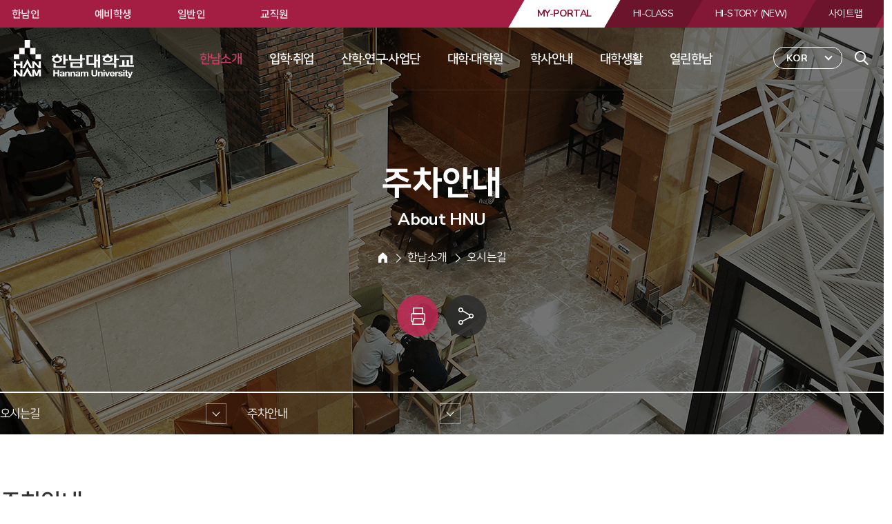

--- FILE ---
content_type: text/html; charset=UTF-8
request_url: http://hnu.kr/kor/about/about_11_3.html
body_size: 92793
content:
<!DOCTYPE html>
<html lang="ko">
	<head>
		<!-- Global site tag (gtag.js) - Google Analytics  2022 7 22 again-->
<script async src="https://www.googletagmanager.com/gtag/js?id=UA-18005676-1"></script>
<script>
  window.dataLayer = window.dataLayer || [];
  function gtag(){dataLayer.push(arguments);}
  gtag('js', new Date());

  gtag('config', 'UA-18005676-1');
</script>

		<!-- Google tag (gtag.js) 2023.6.30  GA4-->
<script async src="https://www.googletagmanager.com/gtag/js?id=G-WZN0D0N5ML"></script>
<script>
  window.dataLayer = window.dataLayer || [];
  function gtag(){dataLayer.push(arguments);}
  gtag('js', new Date());

  gtag('config', 'G-WZN0D0N5ML');
</script>



		<meta charset="utf-8">
		<meta http-equiv="X-UA-Compatible" content="IE=edge" />
		<meta name="viewport" content="width=device-width, initial-scale=1, shrink-to-fit=no">
		<meta name="apple-mobile-web-app-capable" content="yes" />
		<meta name="mobile-web-app-capable" content="yes" />
		<meta name="author" content="한남대학교" >
		<meta name="keyword" content="" >
		<meta name="description" content="">
		<meta property="og:type" content="responsive web">
		<meta property="og:title" content="한남대학교">
		<meta property="og:description" content="">
		<meta property="og:image" content="../images/comm/logo.png">
		<meta property="og:url" content="http://hnu.kr">

		<title>한남대학교</title>
		<!-- Custom styles for this theme -->
		<link href="../css/common_fonts.css" rel="stylesheet">
		<link href="../css/common.css" rel="stylesheet">
		<script src="../../js/core.min.js"></script>
		<script>
		$(function(){
			$(".print").click(function(){
				nowHtml = $("body").html()
				newHtml = $("#printme").html()
				$("body").html(newHtml)
				print()
				setTimeout(function(){
					location.reload()
				},1000)
			})
		})
		</script>
	</head>
	<body id="page-top">
		<!-- NAV -->
		<header class="nav-pc rd-navbar-wrap">
			<nav class="rd-navbar rd-navbar-static ">
				<div class="rd-navbar-inner">
	<!-- RD Navbar Panel -->
	<div class="rd-navbar-panel">
		<div class="rd-navbar-panel-canvas"></div>
		<button class="rd-navbar-toggle" data-rd-navbar-toggle=".rd-navbar-nav-wrap">
			<span></span>
		</button>
		<button class="rd-navbar-search-toggle" data-rd-navbar-toggle=".rd-navbar-search">
			<span class="ico-icon">통합검색</span>
		</button>
	</div>
	<!-- HNU BRAND -->
	<div class="rd-navbar-brand">
		<a href="../main/index.html" class="brand">한남대학교</a>
	</div>
	<!-- HNU SEARCH -->
	<div class="rd-navbar-search">
		<form action="../community/community_04_4.html" method="POST">
			<div class="search-toggle">
				<div class="form-group">
					<input id="rd-navbar-search-input" type="text" class="form-control" name="sword" placeholder="검색어를 입력해주세요">
				</div>
				<button type="submit"><span class="ico-icon">검색</span></button>
				<div class="close-btn"><span>닫기</span></div>
			</div>
			<script>
				$(".rd-navbar-search .close-btn").click(function(e) {
					$(".rd-navbar-search").removeClass("active")
				});
			</script>
		</form>
	</div>
</div>
<div class="rd-navbar-outer">
	<div class="rd-navbar-inner">
		<div class="rd-navbar-subpanel">
			<div class="rd-navbar-nav-wrap">
				<div class="for-mobile-service">
					<!-- HNU HI SERVICE -->
					<div class="top-link-service">
						<ul class="list-table-box">
							<li class="list-td-item"><a href="https://my.hnu.kr" target="_blank" class="hi-item my"><span>MY-PORTAL</span></a></li>
							<li class="list-td-item"><a href="https://hiclass.hannam.ac.kr" target="_blank" class="hi-item class"><span>HI-CLASS</span></a></li>
							<li class="list-td-item"><a href="https://hi.hannam.ac.kr" target="_blank" class="hi-item class story"><span>HI-STORY (NEW)</span></a></li>
							<!--<li class="list-td-item"><a href="https://hi-story.hannam.ac.kr" target="_blank" class="hi-item class story"><span>HI-STORY</span></a></li>-->
							<li class="list-td-item sitemap"><a href="../community/community_04_3.html" class="hi-item sitemap"><span>사이트맵</span></a></li>
						</ul>
					</div>
					<!-- HNU LANGUAGE SERVICE -->
					<div class="rd-navbar-language">
						<button type="button" class="language-item">KOR</button>
						<div class="language-menu">
							<ul>
								<li>
									<a href="http://int.hnu.kr/eng/" target="_blank">ENG</a>
								</li>
								<li>
									<a href="http://int.hnu.kr/cn/" target="_blank">CHN</a>
								</li>
								<li>
									<a href="http://cklks.hnu.kr/vn" target="_blank">VIE</a>
								</li>
							</ul>
						</div>
					</div>
				</div>
				<!-- HNU GLOBAL NAV -->
								<script type="text/javascript">
					$(document).ready(function(){
						var mainOpen = '';
						var target_list = $(".rd-navbar-nav li:first");
						if(mainOpen){
							target_list.addClass("active");
						}
					});
				</script>
				<ul class="rd-navbar-nav">
					<li class="active">
						<a href="../about/about_01_1.html">한남소개</a>
						<!-- RD Navbar Dropdown -->
						<div class="rd-navbar-dropdown">
							<div class="nav-td-item nav-title bg">
								<p class="img-title">한남소개</p>
								<p class="subs">사회변화를 선도하는 혁신인재양성</p>
							</div>
							<div class="nav-td-item nav-list">
								<ul>
									<li >
										<a href="../about/about_01_1.html">대학소개</a>
										<ul class="rd-navbar-dropdown">
											<li >
												<a href="../about/about_01_1.html">한눈에 보는 한남대학교</a>
											</li>
											<li >
												<a href="../about/about_01_2.html">교육이념</a>
											</li>
											<li >
												<a href="../about/about_01_3.html">설립배경</a>
											</li>
											<li >
												<a href="../about/about_01_4.html">주요성과</a>
											</li>
											<li >
												<a href="../about/about_01_5.html">한남의 어제와 오늘</a>
											</li>
											<li >
												<a href="../about/about_01_6.html">홍보자료실</a>
											</li>
										</ul>
									</li>
									<li >
										<a href="../about/about_02_7.html">비전</a>
										<ul class="rd-navbar-dropdown">
											<li >
												<a href="../about/about_02_7.html">비전과 전략</a>
											</li>
											<li >
												<a href="../about/about_02_8.html">세계로 향하다</a>
											</li>
											<li >
												<a href="../about/about_02_9.html">성과로 빛나다</a>
											</li>
											<li >
												<a href="../about/about_02_10.html">열린 마음으로 귀 기울이다</a>
											</li>
											<li >
												<a href="../about/about_02_11.html">함께 변화하다</a>
											</li>
											<li >
												<a href="../about/about_02_12.html">끊임없이 도전하다</a>
											</li>
<!--											<li >
												<a href="../about/about_02_2.html">Global 글로벌대학</a>
											</li>
											<li >
												<a href="../about/about_02_3.html">Leading 선도대학</a>
											</li>
											<li >
												<a href="../about/about_02_4.html">Open 열린대학</a>
											</li>
											<li >
												<a href="../about/about_02_5.html">Regional 지역밀착 대학</a>
											</li>
											<li >
												<a href="../about/about_02_6.html">Young 젊은대학</a>
											</li>
 -->										</ul>
									</li>
									<li >
										<a href="../about/about_03_1.html">학교법인</a>
										<ul class="rd-navbar-dropdown">
											<li >
												<a href="../about/about_03_1.html">법인연혁</a>
											</li>
											<li >
												<a href="../about/about_03_2.html">역대이사장소개</a>
											</li>
											<li >
												<a href="../about/about_03_3.html">이사장인사</a>
											</li>
											<li >
												<a href="../about/about_03_4.html">임원현황</a>
											</li>
											<li >
												<a href="../about/about_03_5.html">수익사업체현황</a>
											</li>
											<li >
												<a href="../about/about_03_6.html">이사회 회의록</a>
											</li>

                                            <li >
												<a href="../about/about_03_7.html">임원과 친족관계있는 교직원 현황</a>
											</li>

                                            <li >
												<a href="../about/about_03_8.html">이사회 소집공지</a>
											</li>


										</ul>
									</li>
									<li >
										<a href="../about/about_04_1.html">총장실</a>
										<ul class="rd-navbar-dropdown">
											<li >
												<a href="../about/about_04_1.html">총장인사말</a>
											</li>
											<li >
												<a href="../about/about_04_2.html">총장프로필</a>
											</li>
											<li >
												<a href="../about/about_04_3.html">연설문</a>
											</li>
											<li >
												<a href="../about/about_04_4.html">역대총장</a>
											</li>
										</ul>
									</li>
									<li >
										<a href="../about/about_05_1.html">대학정보</a>
										<ul class="rd-navbar-dropdown">
											<li >
												<a href="../about/about_05_1.html">연혁</a>
											</li>
											<li >
												<a href="../about/about_05_2.html">규정집</a>
											</li>
											<li >
												<a href="../about/about_05_3.html">대학요람</a>
											</li>
											<li >
												<a href="../about/about_05_4-new.html">예산서공고</a>
											</li>
											<li >
												<a href="../about/about_05_5-new.html">결산서공고</a>
											</li>
											<li >
												<a href="../about/about_05_6.html">등록금심의위원회 회의록</a>
											</li>
											<li >
												<a href="../about/about_05_7.html">대학평의원 회의록</a>
											</li>
											<li >
												<a href="../about/about_05_12.html">기금운용심의회 회의록</a>
											</li>
											<li >
												<a href="../about/about_05_8.html">대학자체평가 보고서</a>
											</li>
											<li >
												<a href="../about/about_05_9.html">학술활동 가이드</a>
											</li>
											<li >
												<a href="../about/about_05_10.html">기부금 모금액 및 활용실적</a>
											</li>
											<li >
												<a href="../about/about_05_11.html">학칙 개정 사전 공고</a>
											</li>

                                            <li >
												<a href="../about/about_05_13.html">제3자 제공대장</a>
											</li>
                                            <li >
												<a href="../about/about_05_14.html">개인정보 파기 관리대장</a>
											</li>
                                            <li >
												<a href="../about/about_078_1.html">인권센터</a>
											</li>
                                            <li >
												<a href="../about/about_078_2.html">공익신고 안내</a>
											</li>

										</ul>
									</li>
									<li >
										<a href="../about/about_06_1.html">정보공개</a>
										<ul class="rd-navbar-dropdown">
											<li>
												<a href="../about/about_06_1.html">정보공개 제도안내</a>
											</li>
											<li>
												<a href="../about/about_06_2.html">정보공개 청구</a>
											</li>
											<li>
												<a href="../about/about_06_3.html">정보공개 목록</a>
											</li>
											<li>
												<a href="../about/about_06_4.html">사전정보공개</a>
											</li>
											<li>
												<a href="../about/about_06_5.html">업무추진비</a>
											</li>
										</ul>
									</li>
									<li >
										<a href="../about/about_08_1.html">한남상징</a>
										<ul class="rd-navbar-dropdown">
											<li>
												<a href="../about/about_08_1.html">교가</a>
											</li>
											<li>
												<a href="../about/about_08_2.html">상징물</a>
											</li>
											<li>
												<a href="../about/about_08_3.html">심볼모음</a>
											</li>
											<li>
												<a href="../about/about_08_4.html">디자인 폰트</a>
											</li>
											<li>
												<a href="../about/about_08_5.html">개교 60주년 엠블럼</a>
											</li>
											<li>
												<a href="../about/about_08_6.html">Zoom 배경화면 모음</a>
											</li>
										</ul>
									</li>
									<li >
										<a href="../about/about_07_1.html">대학기관</a>
										<ul class="rd-navbar-dropdown">
											<li>
												<a href="../about/about_07_1.html">조직도</a>
											</li>
											<li>
												<a href="../about/about_07_2.html">교내전화번호</a>
											</li>
										</ul>
									</li>
									<li >
										<a href="../about/about_09_1.html">총동문회</a>
										<ul class="rd-navbar-dropdown">
											<li>
												<a href="../about/about_09_1.html">연혁</a>
											</li>
											<li>
												<a href="../about/about_09_2.html">회칙</a>
											</li>
											<li>
												<a href="../about/about_09_3.html">임원구성</a>
											</li>
										</ul>
									</li>

                                    <li >
										<a href="../about/about_12_1.html">한남장학재단</a>
										<ul class="rd-navbar-dropdown">
											<li>
												<a href="../about/about_12_1.html">한남장학재단 소개</a>
											</li>
											<li>
												<a href="../about/about_12_2.html">조직도</a>
											</li>
											<li>
												<a href="../about/about_12_3.html">재단연혁</a>
											</li>
                                            <li>
												<a href="../about/about_12_4.html">정보공개</a>
											</li>
                                            <li>
												<a href="../about/about_12_5.html">공지사항</a>
											</li>
										</ul>
									</li>


									<li >
										<a href="../about/about_11_1.html">오시는길</a>
										<ul class="rd-navbar-dropdown">
											<li>
												<a href="../about/about_11_1.html">오시는길</a>
											</li>
											<li>
												<a href="../about/about_11_2.html">통학버스 운행안내</a>
											</li>
											<li>
												<a href="../about/about_11_3.html">주차안내</a>
											</li>
										</ul>

									</li>


									<li class="active">
										<a href="http://www.hannam.ac.kr/data/building.html">캠퍼스 맵</a>
										<ul class="rd-navbar-dropdown">
											<li>
										<a href="http://www.hannam.ac.kr/data/building.html">캠퍼스 맵</a>
											</li>
											<li>
												<a href="http://vr1.hnu.kr">한남VR(오정캠퍼스)</a>
											</li>
											<li>
												<a href="http://vr2.hnu.kr">한남VR(대덕캠퍼스)</a>
											</li>
										</ul>
									</li>



								</ul>
							</div>
						</div>
					</li>
					<li >
						<a href="#">입학·취업</a>
						<div class="rd-navbar-dropdown">
							<div class="nav-td-item nav-title">
								<p class="img-title">입학·취업</p>
								<p class="subs">글로벌 인재를 양성하는 지역선도대학</p>
							</div>
							<div class="nav-td-item nav-list">
								<ul>
									<li>
										<a href="https://ibsi.hannam.ac.kr/adms5/intro/index.asp?" target="_blank"><span class="t-bnk">입학정보</span></a>
									</li>
									<li>
										<a href="../educate/educate_02_1.html">대학원 입학정보</a>
									</li>
									<li>
										<a href="http://job.hannam.ac.kr" target="_blank"><span class="t-bnk">취업정보</span></a>
									</li>
								</ul>
							</div>
						</div>
					</li>
					<li >
						<a href="#">산학·연구·사업단</a>
						<div class="rd-navbar-dropdown">
							<div class="nav-td-item nav-title">
								<p class="img-title">산학·연구·사업단</p>
								<p class="subs">글로벌 인재를 양성하는 지역선도대학</p>
							</div>
							<div class="nav-td-item nav-list">
								<ul>
									<li >
										<a href="http://sh.hnu.kr">산학협력단</a>
										<ul class="rd-navbar-dropdown">
											<li>
												<a href="https://sanhak.hannam.ac.kr/cont04.do?CURRENT_MENU_CODE=MENU0014&TOP_MENU_CODE=MENU0001">산학협력단/산학연구처 조직도</a>

													</li>
												<li>
												<a href="http://shresch.hannam.ac.kr/main_0001_01.act" target="_blank"><span class="t-bnk">연구비 종합관리시스템</span></a>
											</li>
											<li>
											<li>
												<a href="http://ipp.hannam.ac.kr/common/common.do?jsp_path=/index" target="_blank"><span class="t-bnk">IPP일학습사업단 현장실습온라인시스템</span></a>
											</li>

																							<li>
												<a href="https://hi.hannam.ac.kr/user/mainLogin.do" target="_blank"><span class="t-bnk">HanURII(기업 로그인)</span></a>
											</li>

												<a href="https://dietary4u.mfds.go.kr/daedeok" target="_blank"><span class="t-bnk">대덕구 어린이 급식관리센터</span></a>
											</li>

										</ul>
									</li>
								
								   <!-- 
									<li >
										<!--<a href="http://linc3.hannam.ac.kr/main.do" target="_blank"><span class="t-bnk">LINC 3.0 사업단</span></a>-->
                                        <!--<a href="http://shresch.hannam.ac.kr/main_0001_01.act" target="_blank"><span class="t-bnk">연구비 종합관리시스템</span></a>
										<ul class="rd-navbar-dropdown">
											<li>
								<a href="http://ipp.hannam.ac.kr/common/common.do?jsp_path=/index" target="_blank"><span class="t-bnk">IPP일학습 사업단 현장실습 온라인시스템</span></a>
											</li>
                                            <li>
												<a href="https://hi.hannam.ac.kr/user/mainLogin.do" target="_blank"><span class="t-bnk">HanURII(기업 로그인)</span></a>
											</li>
										</ul>
									</li>
							        --> 
							
							
									<li >
										<a href="https://changup.hannam.ac.kr" target="_blank"><span class="t-bnk">창업지원단</span></a>
									</li>
									<li >
										<a href="http://www.hnuholdings.kr/" target="_blank"><span class="t-bnk">한남대학교 기술지주회사</span></a>
									</li>
									<li >
										<a href="http://inno.hnu.kr" target="_blank"><span class="t-bnk">캠퍼스혁신파크</span></a>
									</li>
                                   <!-- <li ></li>-->
										
									
								</ul>
							</div>
						</div>
					</li>
					<li >
						<a href="../educate/educate_01.html">대학·대학원</a>
						<div class="rd-navbar-dropdown">
							<div class="nav-td-item nav-title">
								<p class="img-title">대학·대학원</p>
								<p class="subs">글로벌 인재를 양성하는 지역선도대학</p>
							</div>
							<div class="nav-td-item nav-list">
								<ul>
									<li >
										<a href="../educate/educate_01.html">대학</a>
										<ul class="rd-navbar-dropdown">
											<li>
												<a href="../educate/educate_01_1.html">문과대학</a>
											</li>
											<li>
												<a href="../educate/educate_01_2.html">사범대학</a>
											</li>
											<li>
												<a href="../educate/educate_01_3.html">공과대학</a>
											</li>
											<li>
												<a href="../educate/educate_01_13.html">스마트융합대학</a>
											</li>
											<li>
												<a href="../educate/educate_01_4.html">경상대학</a>
											</li>
											<li>
												<a href="../educate/educate_01_5.html">사회과학대학</a>
											</li>
											<li>
												<a href="../educate/educate_01_6.html">생명·나노과학대학</a>
											</li>

											<li>
												<a href="../educate/educate_01_11.html">탈메이지교양·융합대학</a>
											</li>
											<li>
												<a href="../educate/educate_01_9.html">아트&디자인테크놀로지대학</a>
											</li>
									         <li>
												<a href="../educate/educate_01_8.html">린튼글로벌스쿨</a>
											</li>

										</ul>
									</li>
									<li >
										<a href="../educate/educate_02.html">대학원</a>
										<ul class="rd-navbar-dropdown">
											<li>
												<a href="../educate/educate_02_1.html">대학원</a>
											</li>
											<li>
												<a href="../educate/educate_02_2.html">미래인재대학원</a>
											</li>
											<li>
												<a href="../educate/educate_02_3.html">교육대학원</a>
											</li>
											<li>
												<a href="../educate/educate_02_4.html">학제신학대학원</a>
											</li>
											<li>
												<a href="../educate/educate_02_5.html">국방전략대학원</a>
											</li>
										<li>
												<a href="../educate/educate_02_6.html">문화예술대학원</a>
											</li>

										</ul>
									</li>
								</ul>
							</div>
						</div>
					</li>
					<li >
						<a href="../guide/guide_01_1.html">학사안내</a>
						<div class="rd-navbar-dropdown">
							<div class="nav-td-item nav-title">
								<p class="img-title">학사안내</p>
								<p class="subs">글로벌 인재를 양성하는 지역선도대학</p>
							</div>
							<div class="nav-td-item nav-list">
								<ul>
									<li >
										<a href="../guide/guide_01_1.html">학사일정</a>
										<ul class="rd-navbar-dropdown">
											<li>
												<a href="../guide/guide_01_1.html">2026년</a>
											</li>
											<li>
												<a href="../guide/guide_01_2.html">2025년</a>
											</li>
										</ul>
									</li>
									<li >
										<a href="../guide/guide_02.html">학사공지</a>
									</li>
									<li >
										<a href="../guide/guide_03_1.html">학사정보</a>
										<ul class="rd-navbar-dropdown">
											<li>
												<a href="../guide/guide_03_1.html">등록</a>
											</li>
											<li>
												<a href="../guide/guide_03_2.html">휴·복학</a>
											</li>
											<li>
												<a href="../guide/guide_03_3.html">수강신청</a>
											</li>
											<li>
												<a href="../guide/guide_03_4.html">계절학기</a>
											</li>
											<li>
												<a href="../guide/guide_03_5.html">전과</a>
											</li>
											<li>
												<a href="../guide/guide_03_6.html">다(연계·융합)전공</a>
											</li>
											<li>
												<a href="../guide/guide_03_7.html">부전공</a>
											</li>
											<li>
												<a href="../guide/guide_03_8.html">트랙 교육과정</a>
											</li>
                                            <li>
												<a href="../guide/guide_03_17.html">마이크로디그리 교육과정</a>
											</li>
											<li>
												<a href="../guide/guide_03_9.html">전공배정</a>
											</li>
											<li>
												<a href="../guide/guide_03_10.html">교직</a>
											</li>
											<li>
												<a href="../guide/guide_03_11.html">성적평가</a>
											</li>
											<li>
												<a href="../guide/guide_03_12.html">학점포기 및 재수강</a>
											</li>
											<li>
												<a href="../guide/guide_03_13.html">특별학점 인정제도</a>
											</li>
											<li>
												<a href="../guide/guide_03_14.html">졸업·수료</a>
											</li>
											<li>
												<a href="../guide/guide_03_15.html">전공 교육과정 편성표</a>
											</li>
											<li>
												<a href="http://chapel.hannam.ac.kr/kor/sub3/menu_1.php" target="_blank"><span class="t-bnk">채플</span></a>
											</li>




										</ul>
									</li>
									<li >
										<a href="../guide/guide_04_1.html">학사문의</a>
										<ul class="rd-navbar-dropdown">
											<li>
												<a href="../guide/guide_04_1.html">학사 FAQ</a>
											</li>
											<li>
												<a href="../guide/guide_04_2.html">학사 Q&A</a>
											</li>
										</ul>
									</li>
									<li >
										<a href="../guide/guide_05.html">자료실</a>
									</li>
									<li >
										<a href="../guide/guide_06_1.html">증명서/학생증발급</a>
										<ul class="rd-navbar-dropdown">
											<li>
												<a href="../guide/guide_06_1.html">증명서 발급</a>
											</li>
											<li>
												<a href="../guide/guide_06_2.html">학생증 발급</a>
											</li>
											<li>
												<a href="../guide/guide_06_3.html">발급가능한 증명서</a>
											</li>
										</ul>
									</li>
									<li >
										<a href="../guide/guide_07.html">부서별 업무현황</a>
									</li>
								</ul>
							</div>
						</div>
					</li>
					<li >
						<a href="#">대학생활</a>
						<div class="rd-navbar-dropdown">
							<div class="nav-td-item nav-title bg">
								<p class="img-title">대학생활</p>
								<p class="subs">글로벌 인재를 양성하는 지역선도대학</p>
							</div>
							<div class="nav-td-item nav-list">
								<ul>
									<li>
										<a href="http://janghak.hannam.ac.kr" target="_blank"><span class="t-bnk">장학정보</span></a>
									</li>
									<li>
										<a href="http://cir.hannam.ac.kr/kor/main/" target="_blank"><span class="t-bnk">유학정보</span></a>
									</li>
                                    <li>
										<a href="http://dormi.hannam.ac.kr/main/" target="_blank"><span class="t-bnk">생활관 안내</span></a>
									</li>
									<li >
										<a href="../life/life_03_1.html">병무안내</a>
										<ul class="rd-navbar-dropdown">
											<li>
												<a href="../life/life_03_1.html">예비군연대</a>
											</li>
											<li>
												<a href="../life/life_03_2.html">ROTC</a>
											</li>
										</ul>
									</li>
									<li >
										<a href="../life/life_04_1.html">시설물대여</a>
										<ul class="rd-navbar-dropdown">
											<li>
												<a href="../life/life_04_1.html">그룹스터디룸</a>
											</li>
											<li>
												<a href="../life/life_04_2.html">대운동장</a>
											</li>
										</ul>
									</li>
									<li >
										<a href="../life/life_05_1.html">복지안내</a>
										<ul class="rd-navbar-dropdown">
											<li>
												<a href="../life/life_05_1.html">건강관리센터이용</a>
											</li>
											<li>
												<a href="../life/life_05_2.html">학생상해보험</a>
											</li>
											<li>
												<a href="../life/life_05_3.html">협력병원</a>
											</li>
											<li>
												<a href="../life/life_05_4.html">편의시설</a>
											</li>
											<li>
												<a href="../life/life_05_5.html">우편취급국</a>
											</li>
											<li>
												<a href="../life/life_05_6.html">통학버스</a>
											</li>
										</ul>
									</li>
									<li >
										<a href="../life/life_06.html">창업존 이용안내</a>
									</li>
									<li >
										<a href="../life/life_07.html">brand H(한남브랜드) 상품안내</a>
									</li>
									<li >
										<a href="#"><span>학생활동</a>
										<ul class="rd-navbar-dropdown">
											<li>
												<a href="http://student.hannam.ac.kr/main/" target="_blank"><span class="t-bnk">총학생회</span></a>
											</li>
											<li>
												<a href="http://guide.hannam.ac.kr/sub4/menu_5.html" target="_blank"><span class="t-bnk">동아리</span></a>
											</li>
											<li>
												<a href="http://media.hannam.ac.kr/main/" target="_blank"><span class="t-bnk">한남미디어센터</span></a>
											</li>
										</ul>
									</li>
									<li >
										<a href="../life/life_09_1.html">IT서비스</a>
										<ul class="rd-navbar-dropdown">
											<li>
												<a href="../life/life_09_1.html">Microsoft 365 무료 다운로드 서비스</a>
											</li>
											<li>
												<a href="../life/life_09_2.html">재학생 이메일 발급</a>
											</li>
											<li>
												<a href="http://wifi.hannam.ac.kr/" target="_blank"><span class="t-bnk">교내무선랜 이용</span></a>
											</li>
											<li>
												<a href="../life/life_09_4.html">정품SW 목록 및 불법SW 방지 가이드</a>
											</li>
											<li>
												<a href="../life/life_09_5.html">IT(시스템)콜센터</a>
											</li>
											<li>
												<a href="../life/life_09_6.html">P2P 등 차단안내</a>
											</li>
											<li>
												<a href="http://pc.hnu.kr/nc20/cust/main" target="_blank"><span class="t-bnk">PC원격지원</span></a>
											</li>
											<li>
												<a href="../life/life_09_8.html">공용 PC실 이용</a>
											</li>
                                           <li>
										    <a href="../life/life_09_9.html">강의실 시청각 교육 기자재 안내</a>
									     </li>

	                                       <li>
												<a href="../life/life_09_10.html">IT FAQ</a>
											</li>

                                          </ul>
									</li>
									<li >
										<a href="../life/life_10.html">연구실 안전관리</a>
										<ul class="rd-navbar-dropdown">
											<li>
												<a href="../life/life_10.html">연구실 안전관리</a>
											</li>
											<li>
												<a href="../life/life_11.html">안전관리계획</a>
											</li>
										</ul>
									</li>

                         </ul>
							</div>
						</div>
					</li>
					<li >
						<a href="../community/community_01_1.html">열린한남</a>
						<div class="rd-navbar-dropdown">
							<div class="nav-td-item nav-title">
								<p class="img-title">열린한남</p>
								<p class="subs">글로벌 인재를 양성하는 지역선도대학</p>
							</div>
							<div class="nav-td-item nav-list">
								<ul>
									<li >
										<a href="../community/community_01_1.html">공지사항</a>
										<ul class="rd-navbar-dropdown">
											<li>
												<a href="../community/community_01_1.html">공지사항</a>
											</li>
											<li>
												<a href="../community/community_01_9.html">학사공지</a>
											</li>
											<li>
												<a href="../community/community_01_4.html">취업공지</a>
											</li>
											<li>
												<a href="../community/community_01_8.html">장학공지</a>
											</li>
											<li>
												<a href="../community/community_01_5.html">감염병</a>
											</li>
											<li>
												<a href="https://hi.hannam.ac.kr/">비교과프로그램</a>
											</li>
											<li>
												<a href="../community/community_01_2.html">HNU뉴스</a>
											</li>
											<li>
												<a href="../community/community_01_3.html">언론속한남</a>
											</li>
											<li>
												<a href="../community/community_01_7.html">한남의 자랑거리</a>
											</li>
										</ul>
									</li>
									<li >
										<a href="../community/community_02_1.html">참여게시판</a>
										<ul class="rd-navbar-dropdown">
											<li>
												<a href="../community/community_02_1.html">오정골한마디</a>
											</li>
											<li>
												<a href="../community/community_02_2b.html">총장님께 바랍니다</a>
											</li>
											<li>
												<a href="../community/community_02_3.html">행사/모임/홍보/공모전</a>
											</li>
											<li>
												<a href="../community/community_02_4.html">포토갤러리</a>
											</li>
											<li>
												<a href="../community/community_02_5.html">홈페이지 수정 요청</a>
											</li>


										</ul>
									</li>
									<li >
										<a href="../community/community_03_1.html">생활게시판</a>
										<ul class="rd-navbar-dropdown">
											<li>
												<a href="../community/community_03_1.html">교내 식당 - 오늘의 메뉴</a>
											</li>
											<li>
												<a href="../community/community_03_2.html">취업/아르바이트</a>
											</li>
											<li>
												<a href="../community/community_03_6.html">주요민원 전화모음</a>
											</li>
										</ul>
									</li>
									<li >
										<a href="../community/community_04_1.html">부가서비스</a>
										<ul class="rd-navbar-dropdown">
											<li>
												<a href="../community/community_04_1.html">입찰정보</a>
											</li>
											<li>
												<a href="../community/community_04_2.html">개인정보처리방침</a>
											</li>
											<li>
												<a href="../community/community_04_3.html">사이트맵</a>
											</li>
											<li>
												<a href="../community/community_04_4.html">통합검색</a>
											</li>
										</ul>
									</li>
								</ul>
							</div>
						</div>
					</li>
				</ul>
			</div>
		</div>
	</div>
</div>
			</nav>
		</header>
		<header class="nav-mobile rd-navbar-wrap">
			<nav class="rd-navbar rd-navbar-fixed ">
				<div class="rd-navbar-inner">
	<!-- RD Navbar Panel -->
	<div class="rd-navbar-panel">
		<div class="rd-navbar-panel-canvas"></div>
		<button class="rd-navbar-toggle" data-rd-navbar-toggle=".rd-navbar-nav-wrap">
			<span></span>
		</button>
		<button class="rd-navbar-search-toggle" data-rd-navbar-toggle=".rd-navbar-search">
			<span class="ico-icon">통합검색</span>
		</button>
	</div>
	<!-- HNU BRAND -->
	<div class="rd-navbar-brand">
		<a href="../main/index.html" class="brand">한남대학교</a>
	</div>
	<!-- HNU SEARCH -->
	<div class="rd-navbar-search">
		<form action="../community/community_04_4.html" method="POST">
			<div class="search-toggle">
				<div class="form-group">
					<input id="rd-navbar-search-input" type="text" class="form-control" name="sword" placeholder="검색어를 입력해주세요">
				</div>
				<button type="submit"><span class="ico-icon">검색</span></button>
				<div class="close-btn"><span>닫기</span></div>
			</div>
			<script>
				$(".rd-navbar-search .close-btn").click(function(e) {
					$(".rd-navbar-search").removeClass("active")
				});
			</script>
		</form>
	</div>
</div>
<div class="rd-navbar-outer">
	<div class="rd-navbar-inner">
		<div class="rd-navbar-subpanel">
			<div class="rd-navbar-nav-wrap">
				<div class="for-mobile-service">
					<!-- HNU HI SERVICE -->
					<div class="top-link-service">
						<ul class="list-table-box">
							<li class="list-td-item"><a href="https://my.hnu.kr" target="_blank" class="hi-item my"><span>MY-PORTAL</span></a></li>
							<li class="list-td-item"><a href="https://hiclass.hannam.ac.kr" target="_blank" class="hi-item class"><span>HI-CLASS</span></a></li>
							<li class="list-td-item"><a href="https://hi.hannam.ac.kr" target="_blank" class="hi-item class story"><span>HI-STORY (NEW)</span></a></li>
							<!--<li class="list-td-item"><a href="https://hi-story.hannam.ac.kr" target="_blank" class="hi-item class story"><span>HI-STORY</span></a></li>-->
							<li class="list-td-item sitemap"><a href="../community/community_04_3.html" class="hi-item sitemap"><span>사이트맵</span></a></li>
						</ul>
					</div>
					<!-- HNU LANGUAGE SERVICE -->
					<div class="rd-navbar-language">
						<button type="button" class="language-item">KOR</button>
						<div class="language-menu">
							<ul>
								<li>
									<a href="http://int.hnu.kr/eng/" target="_blank">ENG</a>
								</li>
								<li>
									<a href="http://int.hnu.kr/cn/" target="_blank">CHN</a>
								</li>
								<li>
									<a href="http://cklks.hnu.kr/vn" target="_blank">VIE</a>
								</li>
							</ul>
						</div>
					</div>
				</div>
				<!-- HNU GLOBAL NAV -->
								<script type="text/javascript">
					$(document).ready(function(){
						var mainOpen = '';
						var target_list = $(".rd-navbar-nav li:first");
						if(mainOpen){
							target_list.addClass("active");
						}
					});
				</script>
				<ul class="rd-navbar-nav">
					<li class="active">
						<a href="../about/about_01_1.html">한남소개</a>
						<!-- RD Navbar Dropdown -->
						<div class="rd-navbar-dropdown">
							<div class="nav-td-item nav-title bg">
								<p class="img-title">한남소개</p>
								<p class="subs">사회변화를 선도하는 혁신인재양성</p>
							</div>
							<div class="nav-td-item nav-list">
								<ul>
									<li >
										<a href="../about/about_01_1.html">대학소개</a>
										<ul class="rd-navbar-dropdown">
											<li >
												<a href="../about/about_01_1.html">한눈에 보는 한남대학교</a>
											</li>
											<li >
												<a href="../about/about_01_2.html">교육이념</a>
											</li>
											<li >
												<a href="../about/about_01_3.html">설립배경</a>
											</li>
											<li >
												<a href="../about/about_01_4.html">주요성과</a>
											</li>
											<li >
												<a href="../about/about_01_5.html">한남의 어제와 오늘</a>
											</li>
											<li >
												<a href="../about/about_01_6.html">홍보자료실</a>
											</li>
										</ul>
									</li>
									<li >
										<a href="../about/about_02_7.html">비전</a>
										<ul class="rd-navbar-dropdown">
											<li >
												<a href="../about/about_02_7.html">비전과 전략</a>
											</li>
											<li >
												<a href="../about/about_02_8.html">세계로 향하다</a>
											</li>
											<li >
												<a href="../about/about_02_9.html">성과로 빛나다</a>
											</li>
											<li >
												<a href="../about/about_02_10.html">열린 마음으로 귀 기울이다</a>
											</li>
											<li >
												<a href="../about/about_02_11.html">함께 변화하다</a>
											</li>
											<li >
												<a href="../about/about_02_12.html">끊임없이 도전하다</a>
											</li>
<!--											<li >
												<a href="../about/about_02_2.html">Global 글로벌대학</a>
											</li>
											<li >
												<a href="../about/about_02_3.html">Leading 선도대학</a>
											</li>
											<li >
												<a href="../about/about_02_4.html">Open 열린대학</a>
											</li>
											<li >
												<a href="../about/about_02_5.html">Regional 지역밀착 대학</a>
											</li>
											<li >
												<a href="../about/about_02_6.html">Young 젊은대학</a>
											</li>
 -->										</ul>
									</li>
									<li >
										<a href="../about/about_03_1.html">학교법인</a>
										<ul class="rd-navbar-dropdown">
											<li >
												<a href="../about/about_03_1.html">법인연혁</a>
											</li>
											<li >
												<a href="../about/about_03_2.html">역대이사장소개</a>
											</li>
											<li >
												<a href="../about/about_03_3.html">이사장인사</a>
											</li>
											<li >
												<a href="../about/about_03_4.html">임원현황</a>
											</li>
											<li >
												<a href="../about/about_03_5.html">수익사업체현황</a>
											</li>
											<li >
												<a href="../about/about_03_6.html">이사회 회의록</a>
											</li>

                                            <li >
												<a href="../about/about_03_7.html">임원과 친족관계있는 교직원 현황</a>
											</li>

                                            <li >
												<a href="../about/about_03_8.html">이사회 소집공지</a>
											</li>


										</ul>
									</li>
									<li >
										<a href="../about/about_04_1.html">총장실</a>
										<ul class="rd-navbar-dropdown">
											<li >
												<a href="../about/about_04_1.html">총장인사말</a>
											</li>
											<li >
												<a href="../about/about_04_2.html">총장프로필</a>
											</li>
											<li >
												<a href="../about/about_04_3.html">연설문</a>
											</li>
											<li >
												<a href="../about/about_04_4.html">역대총장</a>
											</li>
										</ul>
									</li>
									<li >
										<a href="../about/about_05_1.html">대학정보</a>
										<ul class="rd-navbar-dropdown">
											<li >
												<a href="../about/about_05_1.html">연혁</a>
											</li>
											<li >
												<a href="../about/about_05_2.html">규정집</a>
											</li>
											<li >
												<a href="../about/about_05_3.html">대학요람</a>
											</li>
											<li >
												<a href="../about/about_05_4-new.html">예산서공고</a>
											</li>
											<li >
												<a href="../about/about_05_5-new.html">결산서공고</a>
											</li>
											<li >
												<a href="../about/about_05_6.html">등록금심의위원회 회의록</a>
											</li>
											<li >
												<a href="../about/about_05_7.html">대학평의원 회의록</a>
											</li>
											<li >
												<a href="../about/about_05_12.html">기금운용심의회 회의록</a>
											</li>
											<li >
												<a href="../about/about_05_8.html">대학자체평가 보고서</a>
											</li>
											<li >
												<a href="../about/about_05_9.html">학술활동 가이드</a>
											</li>
											<li >
												<a href="../about/about_05_10.html">기부금 모금액 및 활용실적</a>
											</li>
											<li >
												<a href="../about/about_05_11.html">학칙 개정 사전 공고</a>
											</li>

                                            <li >
												<a href="../about/about_05_13.html">제3자 제공대장</a>
											</li>
                                            <li >
												<a href="../about/about_05_14.html">개인정보 파기 관리대장</a>
											</li>
                                            <li >
												<a href="../about/about_078_1.html">인권센터</a>
											</li>
                                            <li >
												<a href="../about/about_078_2.html">공익신고 안내</a>
											</li>

										</ul>
									</li>
									<li >
										<a href="../about/about_06_1.html">정보공개</a>
										<ul class="rd-navbar-dropdown">
											<li>
												<a href="../about/about_06_1.html">정보공개 제도안내</a>
											</li>
											<li>
												<a href="../about/about_06_2.html">정보공개 청구</a>
											</li>
											<li>
												<a href="../about/about_06_3.html">정보공개 목록</a>
											</li>
											<li>
												<a href="../about/about_06_4.html">사전정보공개</a>
											</li>
											<li>
												<a href="../about/about_06_5.html">업무추진비</a>
											</li>
										</ul>
									</li>
									<li >
										<a href="../about/about_08_1.html">한남상징</a>
										<ul class="rd-navbar-dropdown">
											<li>
												<a href="../about/about_08_1.html">교가</a>
											</li>
											<li>
												<a href="../about/about_08_2.html">상징물</a>
											</li>
											<li>
												<a href="../about/about_08_3.html">심볼모음</a>
											</li>
											<li>
												<a href="../about/about_08_4.html">디자인 폰트</a>
											</li>
											<li>
												<a href="../about/about_08_5.html">개교 60주년 엠블럼</a>
											</li>
											<li>
												<a href="../about/about_08_6.html">Zoom 배경화면 모음</a>
											</li>
										</ul>
									</li>
									<li >
										<a href="../about/about_07_1.html">대학기관</a>
										<ul class="rd-navbar-dropdown">
											<li>
												<a href="../about/about_07_1.html">조직도</a>
											</li>
											<li>
												<a href="../about/about_07_2.html">교내전화번호</a>
											</li>
										</ul>
									</li>
									<li >
										<a href="../about/about_09_1.html">총동문회</a>
										<ul class="rd-navbar-dropdown">
											<li>
												<a href="../about/about_09_1.html">연혁</a>
											</li>
											<li>
												<a href="../about/about_09_2.html">회칙</a>
											</li>
											<li>
												<a href="../about/about_09_3.html">임원구성</a>
											</li>
										</ul>
									</li>

                                    <li >
										<a href="../about/about_12_1.html">한남장학재단</a>
										<ul class="rd-navbar-dropdown">
											<li>
												<a href="../about/about_12_1.html">한남장학재단 소개</a>
											</li>
											<li>
												<a href="../about/about_12_2.html">조직도</a>
											</li>
											<li>
												<a href="../about/about_12_3.html">재단연혁</a>
											</li>
                                            <li>
												<a href="../about/about_12_4.html">정보공개</a>
											</li>
                                            <li>
												<a href="../about/about_12_5.html">공지사항</a>
											</li>
										</ul>
									</li>


									<li >
										<a href="../about/about_11_1.html">오시는길</a>
										<ul class="rd-navbar-dropdown">
											<li>
												<a href="../about/about_11_1.html">오시는길</a>
											</li>
											<li>
												<a href="../about/about_11_2.html">통학버스 운행안내</a>
											</li>
											<li>
												<a href="../about/about_11_3.html">주차안내</a>
											</li>
										</ul>

									</li>


									<li class="active">
										<a href="http://www.hannam.ac.kr/data/building.html">캠퍼스 맵</a>
										<ul class="rd-navbar-dropdown">
											<li>
										<a href="http://www.hannam.ac.kr/data/building.html">캠퍼스 맵</a>
											</li>
											<li>
												<a href="http://vr1.hnu.kr">한남VR(오정캠퍼스)</a>
											</li>
											<li>
												<a href="http://vr2.hnu.kr">한남VR(대덕캠퍼스)</a>
											</li>
										</ul>
									</li>



								</ul>
							</div>
						</div>
					</li>
					<li >
						<a href="#">입학·취업</a>
						<div class="rd-navbar-dropdown">
							<div class="nav-td-item nav-title">
								<p class="img-title">입학·취업</p>
								<p class="subs">글로벌 인재를 양성하는 지역선도대학</p>
							</div>
							<div class="nav-td-item nav-list">
								<ul>
									<li>
										<a href="https://ibsi.hannam.ac.kr/adms5/intro/index.asp?" target="_blank"><span class="t-bnk">입학정보</span></a>
									</li>
									<li>
										<a href="../educate/educate_02_1.html">대학원 입학정보</a>
									</li>
									<li>
										<a href="http://job.hannam.ac.kr" target="_blank"><span class="t-bnk">취업정보</span></a>
									</li>
								</ul>
							</div>
						</div>
					</li>
					<li >
						<a href="#">산학·연구·사업단</a>
						<div class="rd-navbar-dropdown">
							<div class="nav-td-item nav-title">
								<p class="img-title">산학·연구·사업단</p>
								<p class="subs">글로벌 인재를 양성하는 지역선도대학</p>
							</div>
							<div class="nav-td-item nav-list">
								<ul>
									<li >
										<a href="http://sh.hnu.kr">산학협력단</a>
										<ul class="rd-navbar-dropdown">
											<li>
												<a href="https://sanhak.hannam.ac.kr/cont04.do?CURRENT_MENU_CODE=MENU0014&TOP_MENU_CODE=MENU0001">산학협력단/산학연구처 조직도</a>

													</li>
												<li>
												<a href="http://shresch.hannam.ac.kr/main_0001_01.act" target="_blank"><span class="t-bnk">연구비 종합관리시스템</span></a>
											</li>
											<li>
											<li>
												<a href="http://ipp.hannam.ac.kr/common/common.do?jsp_path=/index" target="_blank"><span class="t-bnk">IPP일학습사업단 현장실습온라인시스템</span></a>
											</li>

																							<li>
												<a href="https://hi.hannam.ac.kr/user/mainLogin.do" target="_blank"><span class="t-bnk">HanURII(기업 로그인)</span></a>
											</li>

												<a href="https://dietary4u.mfds.go.kr/daedeok" target="_blank"><span class="t-bnk">대덕구 어린이 급식관리센터</span></a>
											</li>

										</ul>
									</li>
								
								   <!-- 
									<li >
										<!--<a href="http://linc3.hannam.ac.kr/main.do" target="_blank"><span class="t-bnk">LINC 3.0 사업단</span></a>-->
                                        <!--<a href="http://shresch.hannam.ac.kr/main_0001_01.act" target="_blank"><span class="t-bnk">연구비 종합관리시스템</span></a>
										<ul class="rd-navbar-dropdown">
											<li>
								<a href="http://ipp.hannam.ac.kr/common/common.do?jsp_path=/index" target="_blank"><span class="t-bnk">IPP일학습 사업단 현장실습 온라인시스템</span></a>
											</li>
                                            <li>
												<a href="https://hi.hannam.ac.kr/user/mainLogin.do" target="_blank"><span class="t-bnk">HanURII(기업 로그인)</span></a>
											</li>
										</ul>
									</li>
							        --> 
							
							
									<li >
										<a href="https://changup.hannam.ac.kr" target="_blank"><span class="t-bnk">창업지원단</span></a>
									</li>
									<li >
										<a href="http://www.hnuholdings.kr/" target="_blank"><span class="t-bnk">한남대학교 기술지주회사</span></a>
									</li>
									<li >
										<a href="http://inno.hnu.kr" target="_blank"><span class="t-bnk">캠퍼스혁신파크</span></a>
									</li>
                                   <!-- <li ></li>-->
										
									
								</ul>
							</div>
						</div>
					</li>
					<li >
						<a href="../educate/educate_01.html">대학·대학원</a>
						<div class="rd-navbar-dropdown">
							<div class="nav-td-item nav-title">
								<p class="img-title">대학·대학원</p>
								<p class="subs">글로벌 인재를 양성하는 지역선도대학</p>
							</div>
							<div class="nav-td-item nav-list">
								<ul>
									<li >
										<a href="../educate/educate_01.html">대학</a>
										<ul class="rd-navbar-dropdown">
											<li>
												<a href="../educate/educate_01_1.html">문과대학</a>
											</li>
											<li>
												<a href="../educate/educate_01_2.html">사범대학</a>
											</li>
											<li>
												<a href="../educate/educate_01_3.html">공과대학</a>
											</li>
											<li>
												<a href="../educate/educate_01_13.html">스마트융합대학</a>
											</li>
											<li>
												<a href="../educate/educate_01_4.html">경상대학</a>
											</li>
											<li>
												<a href="../educate/educate_01_5.html">사회과학대학</a>
											</li>
											<li>
												<a href="../educate/educate_01_6.html">생명·나노과학대학</a>
											</li>

											<li>
												<a href="../educate/educate_01_11.html">탈메이지교양·융합대학</a>
											</li>
											<li>
												<a href="../educate/educate_01_9.html">아트&디자인테크놀로지대학</a>
											</li>
									         <li>
												<a href="../educate/educate_01_8.html">린튼글로벌스쿨</a>
											</li>

										</ul>
									</li>
									<li >
										<a href="../educate/educate_02.html">대학원</a>
										<ul class="rd-navbar-dropdown">
											<li>
												<a href="../educate/educate_02_1.html">대학원</a>
											</li>
											<li>
												<a href="../educate/educate_02_2.html">미래인재대학원</a>
											</li>
											<li>
												<a href="../educate/educate_02_3.html">교육대학원</a>
											</li>
											<li>
												<a href="../educate/educate_02_4.html">학제신학대학원</a>
											</li>
											<li>
												<a href="../educate/educate_02_5.html">국방전략대학원</a>
											</li>
										<li>
												<a href="../educate/educate_02_6.html">문화예술대학원</a>
											</li>

										</ul>
									</li>
								</ul>
							</div>
						</div>
					</li>
					<li >
						<a href="../guide/guide_01_1.html">학사안내</a>
						<div class="rd-navbar-dropdown">
							<div class="nav-td-item nav-title">
								<p class="img-title">학사안내</p>
								<p class="subs">글로벌 인재를 양성하는 지역선도대학</p>
							</div>
							<div class="nav-td-item nav-list">
								<ul>
									<li >
										<a href="../guide/guide_01_1.html">학사일정</a>
										<ul class="rd-navbar-dropdown">
											<li>
												<a href="../guide/guide_01_1.html">2026년</a>
											</li>
											<li>
												<a href="../guide/guide_01_2.html">2025년</a>
											</li>
										</ul>
									</li>
									<li >
										<a href="../guide/guide_02.html">학사공지</a>
									</li>
									<li >
										<a href="../guide/guide_03_1.html">학사정보</a>
										<ul class="rd-navbar-dropdown">
											<li>
												<a href="../guide/guide_03_1.html">등록</a>
											</li>
											<li>
												<a href="../guide/guide_03_2.html">휴·복학</a>
											</li>
											<li>
												<a href="../guide/guide_03_3.html">수강신청</a>
											</li>
											<li>
												<a href="../guide/guide_03_4.html">계절학기</a>
											</li>
											<li>
												<a href="../guide/guide_03_5.html">전과</a>
											</li>
											<li>
												<a href="../guide/guide_03_6.html">다(연계·융합)전공</a>
											</li>
											<li>
												<a href="../guide/guide_03_7.html">부전공</a>
											</li>
											<li>
												<a href="../guide/guide_03_8.html">트랙 교육과정</a>
											</li>
                                            <li>
												<a href="../guide/guide_03_17.html">마이크로디그리 교육과정</a>
											</li>
											<li>
												<a href="../guide/guide_03_9.html">전공배정</a>
											</li>
											<li>
												<a href="../guide/guide_03_10.html">교직</a>
											</li>
											<li>
												<a href="../guide/guide_03_11.html">성적평가</a>
											</li>
											<li>
												<a href="../guide/guide_03_12.html">학점포기 및 재수강</a>
											</li>
											<li>
												<a href="../guide/guide_03_13.html">특별학점 인정제도</a>
											</li>
											<li>
												<a href="../guide/guide_03_14.html">졸업·수료</a>
											</li>
											<li>
												<a href="../guide/guide_03_15.html">전공 교육과정 편성표</a>
											</li>
											<li>
												<a href="http://chapel.hannam.ac.kr/kor/sub3/menu_1.php" target="_blank"><span class="t-bnk">채플</span></a>
											</li>




										</ul>
									</li>
									<li >
										<a href="../guide/guide_04_1.html">학사문의</a>
										<ul class="rd-navbar-dropdown">
											<li>
												<a href="../guide/guide_04_1.html">학사 FAQ</a>
											</li>
											<li>
												<a href="../guide/guide_04_2.html">학사 Q&A</a>
											</li>
										</ul>
									</li>
									<li >
										<a href="../guide/guide_05.html">자료실</a>
									</li>
									<li >
										<a href="../guide/guide_06_1.html">증명서/학생증발급</a>
										<ul class="rd-navbar-dropdown">
											<li>
												<a href="../guide/guide_06_1.html">증명서 발급</a>
											</li>
											<li>
												<a href="../guide/guide_06_2.html">학생증 발급</a>
											</li>
											<li>
												<a href="../guide/guide_06_3.html">발급가능한 증명서</a>
											</li>
										</ul>
									</li>
									<li >
										<a href="../guide/guide_07.html">부서별 업무현황</a>
									</li>
								</ul>
							</div>
						</div>
					</li>
					<li >
						<a href="#">대학생활</a>
						<div class="rd-navbar-dropdown">
							<div class="nav-td-item nav-title bg">
								<p class="img-title">대학생활</p>
								<p class="subs">글로벌 인재를 양성하는 지역선도대학</p>
							</div>
							<div class="nav-td-item nav-list">
								<ul>
									<li>
										<a href="http://janghak.hannam.ac.kr" target="_blank"><span class="t-bnk">장학정보</span></a>
									</li>
									<li>
										<a href="http://cir.hannam.ac.kr/kor/main/" target="_blank"><span class="t-bnk">유학정보</span></a>
									</li>
                                    <li>
										<a href="http://dormi.hannam.ac.kr/main/" target="_blank"><span class="t-bnk">생활관 안내</span></a>
									</li>
									<li >
										<a href="../life/life_03_1.html">병무안내</a>
										<ul class="rd-navbar-dropdown">
											<li>
												<a href="../life/life_03_1.html">예비군연대</a>
											</li>
											<li>
												<a href="../life/life_03_2.html">ROTC</a>
											</li>
										</ul>
									</li>
									<li >
										<a href="../life/life_04_1.html">시설물대여</a>
										<ul class="rd-navbar-dropdown">
											<li>
												<a href="../life/life_04_1.html">그룹스터디룸</a>
											</li>
											<li>
												<a href="../life/life_04_2.html">대운동장</a>
											</li>
										</ul>
									</li>
									<li >
										<a href="../life/life_05_1.html">복지안내</a>
										<ul class="rd-navbar-dropdown">
											<li>
												<a href="../life/life_05_1.html">건강관리센터이용</a>
											</li>
											<li>
												<a href="../life/life_05_2.html">학생상해보험</a>
											</li>
											<li>
												<a href="../life/life_05_3.html">협력병원</a>
											</li>
											<li>
												<a href="../life/life_05_4.html">편의시설</a>
											</li>
											<li>
												<a href="../life/life_05_5.html">우편취급국</a>
											</li>
											<li>
												<a href="../life/life_05_6.html">통학버스</a>
											</li>
										</ul>
									</li>
									<li >
										<a href="../life/life_06.html">창업존 이용안내</a>
									</li>
									<li >
										<a href="../life/life_07.html">brand H(한남브랜드) 상품안내</a>
									</li>
									<li >
										<a href="#"><span>학생활동</a>
										<ul class="rd-navbar-dropdown">
											<li>
												<a href="http://student.hannam.ac.kr/main/" target="_blank"><span class="t-bnk">총학생회</span></a>
											</li>
											<li>
												<a href="http://guide.hannam.ac.kr/sub4/menu_5.html" target="_blank"><span class="t-bnk">동아리</span></a>
											</li>
											<li>
												<a href="http://media.hannam.ac.kr/main/" target="_blank"><span class="t-bnk">한남미디어센터</span></a>
											</li>
										</ul>
									</li>
									<li >
										<a href="../life/life_09_1.html">IT서비스</a>
										<ul class="rd-navbar-dropdown">
											<li>
												<a href="../life/life_09_1.html">Microsoft 365 무료 다운로드 서비스</a>
											</li>
											<li>
												<a href="../life/life_09_2.html">재학생 이메일 발급</a>
											</li>
											<li>
												<a href="http://wifi.hannam.ac.kr/" target="_blank"><span class="t-bnk">교내무선랜 이용</span></a>
											</li>
											<li>
												<a href="../life/life_09_4.html">정품SW 목록 및 불법SW 방지 가이드</a>
											</li>
											<li>
												<a href="../life/life_09_5.html">IT(시스템)콜센터</a>
											</li>
											<li>
												<a href="../life/life_09_6.html">P2P 등 차단안내</a>
											</li>
											<li>
												<a href="http://pc.hnu.kr/nc20/cust/main" target="_blank"><span class="t-bnk">PC원격지원</span></a>
											</li>
											<li>
												<a href="../life/life_09_8.html">공용 PC실 이용</a>
											</li>
                                           <li>
										    <a href="../life/life_09_9.html">강의실 시청각 교육 기자재 안내</a>
									     </li>

	                                       <li>
												<a href="../life/life_09_10.html">IT FAQ</a>
											</li>

                                          </ul>
									</li>
									<li >
										<a href="../life/life_10.html">연구실 안전관리</a>
										<ul class="rd-navbar-dropdown">
											<li>
												<a href="../life/life_10.html">연구실 안전관리</a>
											</li>
											<li>
												<a href="../life/life_11.html">안전관리계획</a>
											</li>
										</ul>
									</li>

                         </ul>
							</div>
						</div>
					</li>
					<li >
						<a href="../community/community_01_1.html">열린한남</a>
						<div class="rd-navbar-dropdown">
							<div class="nav-td-item nav-title">
								<p class="img-title">열린한남</p>
								<p class="subs">글로벌 인재를 양성하는 지역선도대학</p>
							</div>
							<div class="nav-td-item nav-list">
								<ul>
									<li >
										<a href="../community/community_01_1.html">공지사항</a>
										<ul class="rd-navbar-dropdown">
											<li>
												<a href="../community/community_01_1.html">공지사항</a>
											</li>
											<li>
												<a href="../community/community_01_9.html">학사공지</a>
											</li>
											<li>
												<a href="../community/community_01_4.html">취업공지</a>
											</li>
											<li>
												<a href="../community/community_01_8.html">장학공지</a>
											</li>
											<li>
												<a href="../community/community_01_5.html">감염병</a>
											</li>
											<li>
												<a href="https://hi.hannam.ac.kr/">비교과프로그램</a>
											</li>
											<li>
												<a href="../community/community_01_2.html">HNU뉴스</a>
											</li>
											<li>
												<a href="../community/community_01_3.html">언론속한남</a>
											</li>
											<li>
												<a href="../community/community_01_7.html">한남의 자랑거리</a>
											</li>
										</ul>
									</li>
									<li >
										<a href="../community/community_02_1.html">참여게시판</a>
										<ul class="rd-navbar-dropdown">
											<li>
												<a href="../community/community_02_1.html">오정골한마디</a>
											</li>
											<li>
												<a href="../community/community_02_2b.html">총장님께 바랍니다</a>
											</li>
											<li>
												<a href="../community/community_02_3.html">행사/모임/홍보/공모전</a>
											</li>
											<li>
												<a href="../community/community_02_4.html">포토갤러리</a>
											</li>
											<li>
												<a href="../community/community_02_5.html">홈페이지 수정 요청</a>
											</li>


										</ul>
									</li>
									<li >
										<a href="../community/community_03_1.html">생활게시판</a>
										<ul class="rd-navbar-dropdown">
											<li>
												<a href="../community/community_03_1.html">교내 식당 - 오늘의 메뉴</a>
											</li>
											<li>
												<a href="../community/community_03_2.html">취업/아르바이트</a>
											</li>
											<li>
												<a href="../community/community_03_6.html">주요민원 전화모음</a>
											</li>
										</ul>
									</li>
									<li >
										<a href="../community/community_04_1.html">부가서비스</a>
										<ul class="rd-navbar-dropdown">
											<li>
												<a href="../community/community_04_1.html">입찰정보</a>
											</li>
											<li>
												<a href="../community/community_04_2.html">개인정보처리방침</a>
											</li>
											<li>
												<a href="../community/community_04_3.html">사이트맵</a>
											</li>
											<li>
												<a href="../community/community_04_4.html">통합검색</a>
											</li>
										</ul>
									</li>
								</ul>
							</div>
						</div>
					</li>
				</ul>
			</div>
		</div>
	</div>
</div>
			</nav>
		</header>
		<!-- Sub layout -->
				<div class="subBody">
			<div class="page-header">
				<div class="sub-visual-box bg1">
					<div class="page-head-title">
						<p class="title-kor">
							주차안내						</p>
						<p class="title-eng">About HNU</p>
					</div>
					<div class="page-nav-info">
						<ul class="list-inline-box">
							<li class="list-inline-item">
								<a href="../main/index.html"><span class="ico-icon home">HOME</span></a>
							</li>
							<li class="list-inline-item">
								한남소개							</li>
							<li class="list-inline-item">
								오시는길							</li>
						</ul>
					</div>
					<div class="social-push">
						<ul class="list-inline-box">
							<li class="list-inline-item">
								<button type="button" class="push-item print"><span class="ico-icon">인쇄</span></button>
							</li>
							<li class="list-inline-item">
								<a href="#" class="push-item copy"><span class="ico-icon">링크 공유</span></a>
								<div class="share-panel">
																		<ul>
										<li class="share-item"><a onClick="window.open('http://www.facebook.com/sharer/sharer.php?u=http://hnu.kr/kor/about/about_11_3.html','facebook','width=800,height=400,top=300,left=500')" title="페이스북 공유"><span class="share-icon facebook">페이스북</span></a></li>
										<li class="share-item"><a onClick="window.open('https://twitter.com/intent/tweet?text=http://hnu.kr/kor/about/about_11_3.html','twitter','width=800,height=400,top=300,left=500')" title="트위터 공유"><span class="share-icon twitter">트위터</span></a></li>
										<!--li class="share-item"><a href="#" title="카카오톡 공유"><span class="share-icon talk">카카오톡</span></a></li-->
										<li class="share-item"><a href="#" class="url-copy" title="링크 공유"><span class="share-icon url">URL</span></a></li>
									</ul>

									<input type="text" value="http://hnu.kr/kor/about/about_11_3.html" class="input-url-copy">
									<script type="text/javascript">
									$(function(){
										$('.url-copy').click(function(){
											$('.input-url-copy').css('display','block').select();
											document.execCommand("Copy");
											$('.input-url-copy').css('display','none');
											alert('URL 주소가 복사 되었습니다');
											return false;
										});
									})
									</script>
									<button type="button" class="closed" title="공유 창 닫기"><i class="fas fa-times"></i></button>
								</div>
							</li>
						</ul>
					</div>
				</div>
			</div>
			<div class="container">
				<div class="submenu-nav">
					<ul>
												<li>
							<p class="nav-item">오시는길 <span class="nav-toggle"></span></p>
							<div class="opened-lowmenu">
								<ul>
																		<li><a href="../about/about_01_1.html">대학소개</a></li>
									<li><a href="../about/about_02_7.html">비전</a></li>
									<li><a href="../about/about_03_1.html">학교법인</a></li>
									<li><a href="../about/about_04_1.html">총장실</a></li>
									<li><a href="../about/about_05_1.html">대학정보</a></li>
									<li><a href="../about/about_06_1.html">정보공개</a></li>
									<li><a href="../about/about_08_1.html">한남상징</a></li>
									<li><a href="../about/about_07_1.html">대학기관</a></li>
									<li><a href="../about/about_09_1.html">총동문회</a></li>
                                    <li><a href="../about/about_12_1.html">한남장학재단</a></li>
									<li><a href="http://www.hannam.ac.kr/data/building.html" target="_blank">캠퍼스맵</a></li>
									<li><a href="../about/about_11_1.html">오시는길</a></li>
																	</ul>
							</div>
						</li>
																		<li>
							<p class="nav-item">주차안내 <span class="nav-toggle"></span></p>
							<div class="opened-lowmenu">
								<ul>
																		<li><a href="../about/about_11_1.html">오시는길</a></li>
									<li><a href="../about/about_11_2.html">통학버스 운행안내</a></li>
									<li><a href="../about/about_11_3.html">주차안내</a></li>

																	</ul>
							</div>
						</li>
											</ul>
					<script>
						$(".submenu-nav > ul > li").hover(function(e) {
							$(this).toggleClass("active");
						});
					</script>
				</div>
			</div>
			<div class="sub-content-box">

				<div class="container" id="printme">
										<h1>
						<span>
							주차안내						</span>
					</h1>
																											<h2 class="title-h2">정기주차권 발급안내</h2>		
<!--<div class="download_box">
	<ul class="list-inline-box">
		<li class="list-inline-item"><a href="http://my.hnu.kr/upload/ADD/ADD_BOARD_POST/2020/20117_20200814103957_15973691970671.hwp"><span>연장 신청서</span></a></li>
		<li class="list-inline-item"><a href="http://my.hnu.kr/upload/ADD/ADD_BOARD_POST/2020/20117_20200814103956_15973691969311.hwp"><span>신규 신청서</span></a></li>
	</ul>
</div>-->

<h3 class="title-h3">본교</h3>
<ul  class="phase-list">
	<li><a href=" https://www.hannam.ac.kr/kor/community/community_01_1.html?pPostNo=192679&pPageNo=1&pRowCount=30&isGongjiPostList=N" target="_blank"><b>2025.2.14 공지 바로가기</b></a>	</li>
	<li><strong>일시</strong> :상시, 공휴일 제외(09:00~17:00) 매 학기 초 임시 연장운영, 방학 중 단축 근무 </li>
		<li><strong>장소</strong> : 정문 상황실 옆 주차관리실</li>
</ul>
<div class="add-explain-box small">
	<span class="add-icon md info3"></span>
	<div class="inner">
		<p class="fc_red">정기권 미등록 출차시 주차요금 부과</p>
	</div>
</div>

<h3 class="title-h3">대덕밸리 캠퍼스</h3>
<ul  class="phase-list">
<li><a href=" https://www.hannam.ac.kr/kor/community/community_01_1.html?pPostNo=192679&pPageNo=1&pRowCount=30&isGongjiPostList=N" target="_blank"><b>2025.2.14 공지&nbsp;  바로가기</b></a>	</li>
<li><strong>장소</strong> : 정기권등록 주차관리실로 문의(629-8571)</li>
</ul>
<div class="add-explain-box small">
	<span class="add-icon md info3"></span>
	<div class="inner">
		<p class="fc_red">정기권 미등록 출차시 주차요금 부과</p>
	</div>
</div>

<h2 class="title-h2">무인정산 주차시스템 이용 안내</h2>
<div class="info_box_2">
	<ul>
		<li><span class="txt-numb">1</span> <strong>운영업체</strong> : 대전기독학원</li>
		<li><span class="txt-numb">2</span> <strong>정상가동</strong> : 2019.03.01(금) 00:00</li>
		<li><span class="txt-numb">3</span> <strong>운영시간</strong> : 24시간 운영</li>
		<li>
			<span class="txt-numb">4</span> <strong>이용방법</strong>
			<ul  class="phase-list">
				<li><strong>등 록</strong> : 기존 방식 (신규 : 차량등록증 지참 사무실 방문)</li>
				<li><strong>결재방식</strong> : 카드결재(현금 사용불가)</li>
				<li><strong>할인쿠폰</strong> : 기존 할인쿠폰은 사용불가( 주차사무실에서 신 할인쿠폰으로 교환하여 사용 )</li>
				<li><strong>행사관련</strong> : 행사시작 3일전 주차관리 사무실에서 쿠폰구입 및 등록</li>
				<li>
					<strong>공사, 납품, A/S차량</strong> :
					<ul>
						<li>주차사무실 방문 (사전등록:1일 요금 3,000원 선납 후 자유 출.입차 가능/ 공사기간 X 3,000원 선납 후 등록)</li>
						<li>부서에서 제공하는 할인티켓 (일정시간 안에서 사용 가능하며 한번 출차하면 할인티켓 적용이 끝남)</li>
						<li>장기적인 업무 일 경우 월권으로 발급요청</li>
					</ul>
				</li>
				<li><strong>대체차량 이용</strong> : 등록차량 이외 차량을 이용시 출차전에 주차사무실( 전화: 629-8571 )에 전화로 등록 후 출차</li>
				<li><strong>산학협력단 입주업체</strong> : 산학협력단에서 이용안내 인쇄하여 입주업체에 전달 부탁합니다.(부서 협조사항)</li>
				<li><strong>주차관리 사무소 위치</strong> : 정문 상황실 옆 주차관리사무실</li>
				<li><strong>문의사항</strong> : 주차관리실 전화 629-8571. 끝.</li>
			</ul>
		</li>
	</ul>
</div>

<h2 class="title-h2">주차요금표</h2>
<div class="hnu-table touch txt-c">
	<div class="table-inner">
		<table>
			<caption>주차요금표 안내</caption>
			<colgroup>
				<col style="" />
				<col style="" />
				<col style="" />
				<col style="" />
			</colgroup>
			<thead>
				<tr>
					<th scope="col" colspan="2">구분</th>
					<th scope="col">2023년 </th>
					<th scope="col">비 고</th>
				</tr>
			</thead>
			<tbody>
				<tr>
					<td rowspan="3">정기주차권</td>
					<td>
						<p>교직원 (계약직포함)</p>
						<p>교원(시간 강사 포함)</p>
                        <p>대학원생</p>
					</td>
					<td>
						<p>&#8361; 60.000 / 학기권</p>
						<p>&#8361; 15.000 / 월권</p>
					</td>
					<td>교내 주차장 이용</td>
				</tr>
				<tr>
					<td>학부생</td>
					<td>
						<p>&#8361; 30.000 / 4개월권</p>
						<p>&#8361; 10.000 / 월권</p>
					</td>
					<td><span class="fc_blue">학생주차장 이용</span></td>
				</tr>
				<tr>
					<td>
						<p>학교/법인상가</p>
                        <p>임대매장</p>
                        <p>산학협력단 입주업체</p>
                        <p>창업지원단 입주업체</p>
                        <p>캠퍼스혁신파크 입주업체</p>
					</td>
					<td>
						<p>&#8361; 100.000 / 학기권</p>
						<p>&#8361; 20.000 / 월권</p>
					</td>
					<td>교내 주차장 이용</td>
				</tr>
				<tr>
					<td colspan="2">일반차량</td>
					<td colspan="2">
						<p>30분까지 / 무료</p>
						<p>1시간까지 / &#8361; 500</p>
						<p>1시간이상 초과 10분당 / &#8361; 500</p>
						<p>1일 최대 / &#8361; 15,000</p>
					</td>
				</tr>
				<tr>
					<td colspan="2">할 인 권 (학교관련행사등)</td>
					<td colspan="2">
						<p>&#8361; 1.000 / 4시간</p>
						<p>&#8361; 1.500 / 6시간</p>
						<p>&#8361; 3.000 / 12시간</p>
						<p class="explain-txt txt-c">* 할인권은 출차 시 1매만 사용 가능함</p>
					</td>
				</tr>
				<tr>
					<td colspan="2">
                    <p>공사 · 납품차량</p>
                    <p>AS 차량</p>
                    <p>학교 교직원, 교원, 학생</p>
                    <p>입주업체 외</p>
                    </td>
					<td colspan="2">
						<p>&#8361; 3,000 / 일</p>
						<p>&#8361; 50,000 / 월</p>
						<p class="explain-txt txt-c">* 주차관리실 사전 방문 차량 등록시 가능함</p>
					</td>
				</tr>
				<tr>
					<td colspan="2">통과차량 (정문 - 후문)</td>
					<td colspan="2">&#8361; 500 / 통과시</td>
				</tr>
			</tbody>
		</table>
	</div>
</div>
<ul class="list_box_2">
	<li>학교 전체 행사(입학, 졸업)시에는 개방하며, 기타 행사시에는 주차관리실에서 할인권을 구입하여 이용하여야 함.</li>
	<li> 2019.3.1부터 주차 무인정산 시스템 설치 24시간 주차요금 발생 카드전용결제 (현금결제 불가)</li>
</ul>

<h2 class="title-h2">주차장 내 사고보상범위</h2>
<p>계약서 제 21조 제2항 주차장 내에서 발생한 사고 보상 규정에 따른 당사 내규보상 범위</p>
<h3 class="title-h3">변상되는경우</h3>
<ul  class="phase-list">
	<li>주차라인 또는 지정구역에 정상적인 주차가 되어 있는 차량에 대한 파손</li>
	<li>차량 사고시 현장에서 차량을 이동하지 않은 상태로 사고현장이 보존되어 있어야 한다.</li>
	<li>30cm 이상의 단순 긁힘 차량 : 본인의 주의 및 주차상황에 따라 보상 50~80%</li>
	<li>차량 전체를 기준으로 30% 이상이 긁힘 또는 파손 : 80~100%</li>
</ul>

<h3 class="title-h3">변상되지 않는 경우</h3>
<ul  class="phase-list">
	<li>무료주차 차량</li>
	<li>30cm이내 단순 긁힘 차량</li>
	<li>정상적인 주차구역에 주차되지 않은 차량</li>
	<li>사고차량이 사고현장 보존없이 이동 또는 출차 후 교내사고로 사고처리를 요구하는 경우</li>
	<li>불법주차 및 통행에 지장을 주는 차량</li>
	<li>
		외부에서 발생된 사고를 교내에서의 사고로 위장한 차량
		<ul>
			<li>사고 신고차량 중 허위신고에 대한 처리</li>
		</ul>
	</li>	
	<li>
		보험회사 또는 당사 사고조사반의 현장 조사 결과 교내사고를 위장한 차량이 명백한 경우는 정기권취소 또는 교내 차량 이용이 정지되며 사고 조사비용이 별도 청구 되니 이점 양지 하시기 바랍니다.
		<ul>
			<li>장기주차 차량(1일이상)은 주차관리실에서 지정한 장소에 주차하며 주차관리실에 보고한 차량에 한하여 사고 시 보상 한다.</li>
		</ul>
	</li>	
</ul>
<div class="add-info-box">
	<div class="list-inline-box w1">
		<div class="list-inline-item">
			<dl>
				<dt class="info-title">주차 관련 문의</dt>
				<dd class="info-txt">
					<p><strong>한남대학교 주차관리실</strong></p>
					<p>
						<span class="contact-info-item tel">042-629-8571</span>
					</p>
				</dd>
			</dl>
		</div>
	</div>
</div>
<!-- Sub layout -->

<div class="page-admin-info">
	<p class="depart-txt">
		정보관리부서 : 
		<strong>시설관리팀</strong>
	</p>
	<p class="update-txt">
		최종 수정일 : 
		<span>
			2025-11-20		</span>
	</p>
</div>		</div>
	</div>
</div>
<!-- Footer -->
<div class="target-service">
	<ul class="top-quick-menu">
		<li class="top-target-n01">
			<span class="target-item">한남인</span>
			<ul class="sub-quick">
				<li><a href="http://chapel.hannam.ac.kr" target="_blank" title="새 창으로 교목실 사이트로 이동합니다">교목실</a></li>
				<li><a href="https://ctl.hannam.ac.kr" target="_blank" title="새 창으로 교수학습센터 사이트로 이동합니다">교수학습원격교육센터</a></li>
				<li><a href="http://teaching.hannam.ac.kr" target="_blank" title="새 창으로 교직과 사이트로 이동합니다">교직부</a></li>
				<li><a href="http://cir.hannam.ac.kr" target="_blank" title="새 창으로 글로컬협력실 사이트로 이동합니다">글로컬협력실</a></li>
				<li><a href="http://www.isic.co.kr/hannam" target="_blank" title="새 창으로 국제학생증발급 사이트로 이동합니다">국제학생증발급</a></li>
                <li><a href=" https://bongsaplus.hannam.ac.kr" target="_blank" title="새 창으로 사회봉사인성센터 사이트로 이동합니다">사회봉사인성센터</a></li>
				<li><a href="http://dormi.hannam.ac.kr" target="_blank" title="새 창으로 생활관 사이트로 이동합니다">생활관</a></li>
				<li><a href="../about/about_11_2.html">시외통학버스ㆍ셔틀</a></li>
				<li><a href="https://hanul.hannam.ac.kr/" target="_blank" title="새 창으로 중앙도서관 사이트로 이동합니다">중앙도서관</a></li>
                <li><a href="../guide/guide_06_1.html">인터넷 증명발급</a></li>
                <li><a href=" http://sac.hnu.kr" target="_blank" title="새 창으로 장애학생지원센터 사이트로 이동합니다">장애학생지원센터</a></li>
				<li><a href="http://janghak.hannam.ac.kr" title="새 창으로 장학정보 사이트로 이동합니다">장학정보</a></li>
				<li><a href="http://gmail.gm.hannam.ac.kr" target="_blank" title="새 창으로 재학생용 메일 사이트로 이동합니다">재학생용 메일</a></li>
				<li><a href="http://press.hannam.ac.kr" target="_blank" title="새 창으로 출판부(글누리) 사이트로 이동합니다">출판부(글누리)</a></li>
				<li><a href="http://counseling.hannam.ac.kr/" target="_blank" title="새 창으로 학생상담센터 사이트로 이동합니다">학생상담센터</a></li>
                <li><a href="http://hankls.hnu.kr" target="_blank" title="새 창으로 한국어교육원 사이트로 이동합니다">한국어교육원</a></li>

																																																																																																																																																																							</ul>
		</li>
		<li class="top-target-n02">
			<span class="target-item">예비학생</span>
			<ul class="sub-quick">
				<li><a href="../about/about_07_2.html">교내 전화번호</a></li>
				<li><a href="../about/about_07_1.html">대학기관</a></li>
				<li><a href="http://guide.hannam.ac.kr/sub4/menu_5.html" target="_blank" title="새 창으로 동아리 소개로 이동합니다">동아리 소개</a></li>
				<li><a href="http://mediacenter.hannam.ac.kr" target="_blank" title="새 창으로 한남대신문·방송국으로 이동합니다">미디어한남</a></li>
				<li><a href="http://ibsi.hannam.ac.kr/" target="_blank" title="새 창으로 입학안내 사이트로 이동합니다">입학안내</a></li>
                <li><a href="https://hanul.hannam.ac.kr/" target="_blank" title="새 창으로 중앙도서관 사이트로 이동합니다">중앙도서관</a></li>
				<li><a href="http://job.hannam.ac.kr/" target="_blank" title="새 창으로 취업정보 사이트로 이동합니다">취업정보</a></li>
				<li><a href="../educate/educate_01.html">학과안내</a></li>
				<li><a href="http://hnu.kr/kor/life/life_03_2.html" target="_blank" title="새 창으로 학군단 사이트로 이동합니다">학군단</a></li>
				<li><a href="../about/about_11_1.html">한남대 오시는길</a></li>
			</ul>
		</li>
		<li class="top-target-n03">
			<span class="target-item">일반인</span>
			<ul class="sub-quick">
				<li><a href="http://phbtci.hannam.ac.kr"> BTCI</a></li>
				<li><a href="../about/about_07_2.html">교내 전화번호</a></li>
				<li><a href="http://edutraining.hannam.ac.kr" target="_blank" title="새 창으로 교육연수원 사이트로 이동합니다">교육연수원</a></li>
				<li><a href="http://urimal.hnu.kr" target="_blank" title="새 창으로 국어문화원 사이트로 이동합니다">국어문화원</a></li>
				<li><a href="../about/about_07_1.html">대학기관</a></li>
				<li><a href="http://fund.hannam.ac.kr " target="_blank" title="새창으로 발전기금 이동">대외협력팀</a></li>
				<li><a href="../educate/educate_02.html">대학원안내</a></li>
				<li><a href="http://sh.hnu.kr" target="_blank" title="새 창으로 산학협력단 사이트로 이동합니다">산학협력단</a></li>
				<li><a href="../community/community_04_1.html">입찰정보</a></li>
				<li><a href="/kor/about/about_07_1.html">조직도</a></li>
				<li><a href="/kor/about/about_11_3.html">주차안내</a></li>

<li><a href="http://hanul.hannam.ac.kr" target="_blank" title="새 창으로 중앙도서관 사이트로 이동합니다">중앙도서관</a></li>
				<li><a href="http://bakmul.hannam.ac.kr" target="_blank" title="새 창으로 중앙박물관 사이트로 이동합니다">중앙박물관</a></li>
				<li><a href="http://changup.hannam.ac.kr" target="_blank" title="새 창으로 창업지원단 사이트로 이동합니다">창업지원단</a></li>
				<li><a href="http://lec.hnu.kr" target="_blank" title="새 창으로 평생교육원 사이트로 이동합니다">평생교육원</a></li>
				<li><a href="http://www.hannam.ac.kr/data/building.html" target="_blank" title="새창으로 이동">학교둘러보기</a></li>
				<li><a href="http://hankls.hnu.kr" target="_blank" title="새 창으로 한국어교육원 사이트로 이동합니다">한국어교육원</a></li>
				<li><a href="../about/about_11_1.html">한남대 오시는길</a></li>
				<li><a href="../educate/educate_01.html">학과안내</a></li>
			</ul>
		</li>
		<li class="top-target-n04">
			<span class="target-item">교직원</span>
			<ul class="sub-quick">
				<li><a href=" https://my.hnu.kr" target="_blank" title="새 창으로 MY-PORTAL 사이트로 이동합니다">MY-PORTAL</a></li>
				<li><a href=" http://pc.hannam.ac.kr" target="_blank" title="새 창으로 PC 원격지원 사이트로 이동합니다">PC 원격지원</a></li>
				<li><a href=" http://ip.hannam.ac.kr" target="_blank" title="새 창으로 PC IP 조회 사이트로 이동합니다">PC IP 조회</a></li>
				<li><a href="../about/about_07_2.html">교내 전화번호</a></li>
                <li><a href="https://we.hnu.kr" target="_blank" title="새 창으로 그룹웨어 사이트로 이동합니다">그룹웨어</a></li>
				<li><a href="http://chapel.hannam.ac.kr" target="_blank" title="새 창으로 교목실 사이트로 이동합니다">교목실</a></li>
				<li><a href="http://gmail.hnu.kr" target="_blank" title="새 창으로 교직원용 메일(구글)사이트로 이동합니다">교직원용 메일(구글)</a></li>
				<li><a href="../about/about_05_2.html">규정집</a></li>
				<li><a href="http://sh.hnu.kr" target="_blank" title="새 창으로 산학협력단 사이트로 이동합니다">산학협력단</a></li>
				<li><a href="http://sh.hannam.ac.kr" target="_blank" title="새 창으로 연구지원 사이트로 이동합니다">연구지원</a></li>
				<li><a href="http://hanul.hannam.ac.kr" target="_blank" title="새 창으로 중앙도서관 사이트로 이동합니다">중앙도서관</a></li>
				<li><a href="http://update.hannam.ac.kr/" target="_blank" title="새 창으로 홈페이지 업데이트 요청 사이트로 이동합니다">홈페이지 업데이트 요청</a></li>
			</ul>
		</li>
	</ul>
</div>
<footer>
	<div class="foot-service-menu con-scrollbar">
		<div class="foot-service-con">
			<div class="container">
				<div class="foot-quick-menu">
					<ul class="list-inline-box">
						<li class="list-inline-item">
							<a href="../community/community_04_2.html" class="privacy">개인정보처리방침</a>
						</li>
						<li class="list-inline-item foot-mo-none">
							<a href="https://www.academyinfo.go.kr/popup/pubinfo1690/list.do?schlId=0000195" target="_blank" title="새창으로 대학정보공시 이동">대학정보공시</a>
						</li>
						<li class="list-inline-item foot-mo-none">
							<a href="../about/about_05_8.html" target="_blank" title="새창으로 대학자체평가 이동">대학자체평가</a>
						</li>
						<li class="list-inline-item">
							<a href="../community/community_04_1.html" target="_blank" title="새창으로 입찰정보 이동">입찰정보</a>
						</li>
						<li class="list-inline-item">
							<a href="/kor/about/about_07_2.html"  target="_blank" title="새창으로 교내 전화번호 이동">교내 전화번호</a>
						</li>
						<li class="list-inline-item">
							<a href="/kor/about/about_07_1.html"  target="_blank" title="새창으로 조직도 이동">조직도</a>
						</li>
						<li class="list-inline-item">
							<a href="/kor/about/about_11_1.html" target="_blank" title="새창으로 오시는 길  이동">오시는 길  </a>
						</li>
						<li class="list-inline-item">
							<a href="/data/building.html" target="_blank" title="새창으로 캠퍼스 맵 이동">캠퍼스 맵 </a>
						</li>
						<li class="list-inline-item">
							<a href="/kor/about/about_11_3.html" target="_blank" title="새창으로 주차안내 이동">주차안내 </a>
						</li>
						<li class="list-inline-item">
							<a href="/kor/about/about_11_2.html" target="_blank" title="새창으로 통학버스 이동">통학버스</a>
						</li>


					</ul>
				</div>
				<div class="foot-support-menu">
					<ul class="list-table-box">
						<li class="list-td-item"><a href="http://vr1.hnu.kr" target="_blank" title="한남 VR (오정캠퍼스) 바로가기">한남 VR (오정캠퍼스)</a></li>
						<li class="list-td-item"><a href="http://vr2.hnu.kr" target="_blank" title="한남 VR (대덕캠퍼스) 바로가기">한남 VR (대덕캠퍼스)</a></li>
					</ul>
				</div>
			</div>
		</div>
	</div>
	<div class="container">
		<div class="copyright-info list-inline-box">
			<p class="list-inline-item">(34430) 대전광역시 대덕구 한남로 70 한남대학교</p>
			<p class="list-inline-item">Tel. 042-629-7114</p>
		</div>
		<div>
			<p class="copyright">Copyright (C) <span id="copyright-year"></span> Hannam University.All Rights Reserved.</p>
		</div>
	</div>
</footer>

<script>

</script>

<div id="imgModal" class="modal">
	<div class="inner">
		<button type="button" class="closed"><span aria-hidden="true">&times;</span></button>
		<p class="img-box"></p>
	</div>
</div>
<script>
$(function(){
	$(".imgModal").click(function(e) {
		$("#imgModal .img-box").html('<img src="'+$(this).data("viewimg")+'" />');
		$("#imgModal").show();
	});
	$("#imgModal .closed").click(function(e) {
		$("#imgModal").hide();
	});
	$(".other-site-link button").click(function(){
		$(this).parent().addClass("on").siblings().removeClass("on");
		return false;
	});
	$(".contact-txt .toggle-btn").click(function(e) {
		$(this).parent().toggleClass("active");
	});
	$(".target-service .target-item").click(function(e) {
		$(this).parent().toggleClass("active");
	});
	$(".push-item.copy").click(function(e) {
		$(this).parent().find('.share-panel').toggleClass("active");
	});
	$(".share-panel .closed").click(function(e) {
		$(this).parent().removeClass("active");
	});

})
$(document).on("click",".rd-navbar-toggle.toggle-original",function(e){
	e.preventDefault();
	if($(this).hasClass("active") == true)
	{
		$(".rd-navbar-nav-wrap.toggle-original-elements").addClass("active");
	}else{
		$(".rd-navbar-nav-wrap.toggle-original-elements").removeClass("active");
	}
})
</script>


<!-- Core Scripts -->
<script src="../../js/basic.common.js"></script>
<!-- Additional Functionality Scripts -->
<script src="../../js/script.js"></script>
</body>
</html>
  

--- FILE ---
content_type: text/css
request_url: http://hnu.kr/kor/css/layout.css
body_size: 16697
content:
.container {
	padding-right: 12px;
	padding-left: 12px;
	margin-right: auto;
	margin-left: auto;
	max-width:1420px;
	width:100%;
}
.screen_out,
.screen-out {
	position:absolute;
	width:1px;
	height:1px;
	overflow:hidden;
	left:-9999px;
}
.nav-pc {display:none; }
.nav-mobile {display:block; }
@media (min-width:1200px) {
	.container {padding:0; }
}
@media (min-width:1200px) {
	.nav-pc {display:block; }
	.nav-mobile {display:none; }
}
.ico-icon {
	display:inline-block;
	overflow:hidden;
	background-image:url('../images/comm/ico-icon.png');
	background-repeat:no-repeat;
	background-position:0 0;
	text-indent:200%;
	line-height:200%;
}
/* footer */
.foot-service-menu {
	border-style:solid;
	border-width:0;
	border-color:#dcdcdc;
	border-top-width:1px;
	border-bottom-width:1px;
	line-height:50px;
}
.foot-service-menu .container {position:relative; }
.foot-service-menu .foot-support-menu {
	position:absolute;
	right:0;
	top:0;
	height:100%;
	border-style:solid;
	border-width:0;
	border-color:#dcdcdc;
	border-right-width:1px;
	border-left-width:1px;
}
.foot-quick-menu .list-inline-item + .list-inline-item {padding-left:40px; }
.foot-support-menu .list-td-item + .list-td-item {border-left:1px solid #dcdcdc; }
.foot-quick-menu a {
	display:block;
	color:#555;
}
.foot-quick-menu .privacy {
	font-weight:800;
	color:#c02b55;
}
.foot-support-menu a {
	display:block;
	padding:0 30px;
	color:#757575;
}
.foot-service-menu { overflow-x: auto;}
.foot-service-menu .foot-service-con{width: calc(120px* 9);}
/*컨텐츠 스크롤바*/
.foot-service-menu.con-scrollbar::-webkit-scrollbar {
    height: 4px;
}
.foot-service-menu.con-scrollbar::-webkit-scrollbar-thumb{
    background: #444;
}
.foot-service-menu.con-scrollbar::-webkit-scrollbar-track{
    background: rgba(0, 0, 0, .2);
}
.foot-quick-menu .list-inline-item.foot-mo-none{display: none;}
.copyright-info .list-inline-item {display:block; }

footer > .container {
	color:#7b7b7b;
	height:100px;
	text-align:center;
	padding-top:20px;
	padding-bottom:20px;
}
@media screen and (min-width:1200px) {
	footer > .container {
		height:auto;
		text-align:left;
		padding-top:30px;
		padding-bottom:60px;
	}
	.foot-service-menu {display:block; overflow-x: inherit;}
	.foot-service-menu .foot-service-con{width: inherit;}
	.foot-quick-menu .list-inline-item.foot-mo-none{display: inline-block;}
	.copyright-info .list-inline-item {display:inline-block; }
	.copyright-info .list-inline-item + .list-inline-item {padding-left:54px; }
}

/* SUB LAYOUT */
.page-header {
	display:table;
	width:100%;
	height:260px;
	table-layout:fixed;
	padding:0;
	border:0;
	margin:0;
}
.page-header .sub-visual-box {
	height:100%;
	width:100%;
	padding-top:60px;
	padding-bottom:50px;
	vertical-align:middle;
	text-align:center;
	display:table-cell;
	background-position:center;
	background-repeat:no-repeat;
	background-color:#d3d0d1;
	color:#fff;
	position:relative;
}
.page-header .sub-visual-box.bg1 {background-image:url('../images/visual/sub-visual-1.png'); }
.page-header .sub-visual-box.bg3 {background-image:url('../images/visual/sub-visual-3.png'); }
.page-header .sub-visual-box.bg4 {background-image:url('../images/visual/sub-visual-4.png'); }
.page-header .sub-visual-box.bg5 {background-image:url('../images/visual/sub-visual-5.png'); }
.page-header .sub-visual-box.bg6 {background-image:url('../images/visual/sub-visual-6.png'); }
.page-header .sub-visual-box.bg7 {background-image:url('../images/visual/sub-visual-7.png'); }
.page-header .sub-visual-box.bg8 {background-image:url('../images/visual/sub-visual-8.png'); }
.page-header .sub-visual-box.bg9 {background-image:url('../images/visual/sub-visual-9.png'); }
.page-header .sub-visual-box.bg101 {background-image:url('../images/visual/sub-visual-101.png'); }

.page-header .title-kor {
	font-weight:800;
	font-size:20px;
	line-height:1.45em;
}
.page-header .title-eng {
	font-size:14px;
	font-weight:600;
	margin-top:5px;
	opacity:.7;
}
.page-header .page-nav-info {
	margin-top:10px;
	position:absolute;
	bottom:0;
	left:0;
	width:100%;
	text-align:left;
	padding:0 20px;
	background:rgba(49, 49, 49, .9);
}
.page-header .page-nav-info .ico-icon {
	height:17px;
	width:15px;
	background-position:-100px 0;
	vertical-align:middle;
	margin-bottom:2px;
}
.page-header .page-nav-info .list-inline-item {
	vertical-align:middle;
	font-size:13px;
	line-height:50px;
}
.page-header .page-nav-info .list-inline-item + .list-inline-item:before {
	content:"";
	width:7px;
	height:7px;
	display:inline-block;
	border:1px solid #fff;
	vertical-align:middle;
	transform:rotate(45deg);
	border-left:0;
	border-bottom:0;
	margin:0 8px;
}
.page-header .social-push {
	position:absolute;
	right:0;
	bottom:0;
}
.page-header .social-push .list-inline-item {
	vertical-align:middle;
	position:relative;
}
.page-header .social-push .push-item {
	display:block;
	border-radius:100%;
	padding:17px;
	border:0;
}
.page-header .social-push .push-item .ico-icon {
	width:15px;
	height:15px;
	vertical-align:middle;
	background-size:100px;
}
.page-header .social-push .push-item.print {
	background:rgba(192, 43, 85, .85);
	display:none;
}
.page-header .social-push .push-item.print .ico-icon {background-position:-50px -20px; }
.page-header .social-push .push-item.copy .ico-icon {background-position:-65px -20px; }

.submenu-nav {
	position:relative;
	z-index:10;
	display:none;
	border-top:2px solid #fff;
	transform:translateY(-62px);
	color:#fff;
	font-size:0;
}
.submenu-nav > ul > li {
	display:inline-block;
	width:calc(28% - 20px);
	vertical-align:top;
	position:relative;
	font-size:15px;
}
.submenu-nav > ul > li + li {padding-left:20px; }
.submenu-nav .nav-item {
	display:block;
	cursor:pointer;
	position:relative;
	line-height:60px;
	padding-right:40px;
	font-size:17px;
}
.submenu-nav .nav-item .nav-toggle {
	display:block;
	width:30px;
	height:30px;
	border:1px solid rgba(255, 255, 255, .45);
	position:absolute;
	top:15px;
	right:10px;
	transition:0.3s;
}
.submenu-nav .nav-item .nav-toggle:after {
	content:"";
	display:block;
	width:8px;
	height:8px;
	border:1px solid #fff;
	border-left:0;
	border-top:0;
	transform:rotate(45deg);
	position:absolute;
	top:8px;
	left:10px;
}
.submenu-nav .nav-item:hover .nav-toggle,
.submenu-nav .active .nav-item .nav-toggle {
	background:#a41e44;
	border-color:transparent;
	box-shadow:5px 5px 10px rgba(0, 0, 0, .12);
}
.submenu-nav .opened-lowmenu {
	position:absolute;
	top:100%;
	left:0;
	width:100%;
	background:#f1f1f1;
	color:#111;
	visibility:hidden;
	opacity:0;
	transform:translateX(20px);
	box-shadow:0 30px 30px -10px rgba(90, 0, 30, .12);
}
.submenu-nav .opened-lowmenu ul > li > a {
	display:block;
	padding:15px 20px;
	line-height:1.45em;
}
.submenu-nav .opened-lowmenu ul > li > a:hover {
	background:#a41e44;
	color:#fff;
}
.submenu-nav .active .opened-lowmenu {
	visibility:visible;
	opacity:1;
	transform:translateX(0);
}
@media (min-width:1200px) {
	.page-header {
		height:630px;
	}
	.page-header .sub-visual-box {
		padding-top:150px;
		padding-bottom:62px;
	}
	.page-header .title-kor {
		font-size:48px;
	}
	.page-header .title-eng {
		font-size:24px;
		font-weight:700;
		opacity:1;
		margin-top:0;
	}
	.page-header .page-nav-info {
		margin-top:10px;
		position:static;
		background:transparent;
		text-align:center;
	}
	.page-header .page-nav-info .ico-icon {
		height:17px;
		width:15px;
		background-position:-100px 0;
		vertical-align:middle;
		margin-bottom:2px;
	}
	.page-header .page-nav-info .list-inline-item {
		font-size:16px;
	}
	.page-header .page-nav-info .list-inline-item + .list-inline-item:before {
		width:9px;
		height:9px;
	}
	.page-header .social-push {
		margin-top:30px;
		position:static;
	}
	.page-header .social-push .list-inline-item + .list-inline-item {margin-left:10px; }
	.page-header .social-push .push-item {
		width:60px;
		height:60px;
		padding:15px;
	}
	.page-header .social-push .push-item .ico-icon {
		width:30px;
		height:30px;
		background-size:auto;
	}
	.page-header .social-push .push-item.print {display:block; }
	.page-header .social-push .push-item.copy {background:rgba(44, 44, 44, .85); }
	.page-header .social-push .push-item.print .ico-icon {background-position:-100px -40px; }
	.page-header .social-push .push-item.copy .ico-icon {background-position:-130px -40px; }

	.submenu-nav {
		display:block;
	}
}
.sub-content-box {
	font-size:13px;
	padding:25px 0;
	min-height:calc(100vh - 460px);

}
.sub-content-box h1 {
	font-weight:700;
	font-size:14px;
	color:#909090;
	margin-bottom:20px;
}
@media (min-width:1200px) {
	.sub-content-box {
		font-size:16px;
		margin-top:-62px;
		padding:80px 0 120px;
		font-family:'Noto Sans KR', sans-serif;
		font-weight:300;
	}
	.sub-content-box h1 {
		font-size:34px;
		font-weight:700;
		color:#313131;
		margin-bottom:40px;
	}
	.sub-content-box .list-inline-box .list-inline-item {font-size:16px; }
}

.page-admin-info {
	margin-top:4em;
	border:1px solid #e7dee0;
	width:100%;
	padding:1em 0;
}
.page-admin-info > p {padding:0 1.5em; }
.page-admin-info .update-txt > span {color:#c02b55; }
@media (min-width: 533px) {
	.page-admin-info {
		margin-top:4em;
		border:1px solid #e7dee0;
		display:table;
		height:80px;
		width:100%;
	}
	.page-admin-info > p {
		display:table-cell;
		vertical-align:middle;
	}
	.page-admin-info .update-txt {text-align:right; }
	.page-admin-info .update-txt > span {color:#c02b55; }
}
@media (max-width: 1200px) {
	.sub-content-box {font-family:-apple-system, BlinkMacSystemFont, 'Segoe UI', Roboto, 'Helvetica Neue', Arial, 'Noto Sans KR', sans-serif; }
}

#educate_depart br + br {display:none; }

.major-field.sv li > a {
	position:relative;
	padding-right:20px;
}
.major-field.sv .update {
	position:absolute;
	right:0;
	top:50%;
	transform:translateY(-50%);
	width:16px;
	height:16px;
	border-radius:100%;
	background:#dc5077;
	font-size:8px;
	line-height:17px;
	font-style:normal;
	text-align:center;
	color:#fff;
}
.major-field.sv .update:before {content:"N"; }

.share-panel {
	position:absolute;
	right:50%;
	top:0;
	border-radius:30px;
	height:52px;
	width:260px;
	background:#fff;
	border:2px solid #222;
	opacity:0;
	visibility:hidden;
	transform:scaleX(0.2);
	transition:0.3s;
	transform-origin:right 0;
	box-shadow:5px 8px 16px rgba(0, 0, 0, .18);
}
.share-panel.active {
	opacity:1;
	visibility:visible;
	width:260px;
	transform:scaleX(1);
}
.share-panel li {
	display:inline-block;
	color:#111;
	vertical-align:middle;
	padding:8px 5px;
}
.share-panel li + li {margin-left:5px; }
.share-panel .closed {
	position:absolute;
	left:100%;
	top:50%;
	transform:translate(-50%, -50%);
	width:32px;
	height:32px;
	border-radius:100%;
	background:#222;
	color:#fff;
	border:0;
}
.share-panel .share-icon {
	background-image:url('../images/comm/share-icon.png');
	background-repeat:no-repeat;
	background-position:0 0;
	background-size:150px;
	width:30px;
	height:30px;
	text-indent:-999px;
	overflow:hidden;
	display:block;
	color:#374050;
}
.share-panel .share-icon.facebook {background-position:0 0; }
.share-panel .share-icon.twitter {background-position:-30px 0; }
.share-panel .share-icon.talk {background-position:-60px 0; }
.share-panel .share-icon.url {
	background-image:none;
	text-indent:0;
	font-size:13px;
	line-height:30px;
	font-weight:800;
}
.share-panel .input-url-copy {position:absolute; left:-9999px; top:-9999px; display:none; }
@media (min-width: 1200px) {
	.share-panel {
		left:100%;
		right:auto;
		height:60px;
		transform-origin:0 0;
	}
	.share-panel li {
		padding:12px 5px;
	}
}

.pop_container {padding:80px 20px 20px; }
.pop_container .login_box {
	margin:80px auto 0;
	max-width:420px;
	position:relative;
	padding-bottom:62px;
}
.pop_container .login_box li + li {margin-top:8px; }
.pop_container .login_box input {
	width:100%;
	border:1px solid #dfdfdf;
	padding:0 16px;
	height:54px;
}
.pop_container .login_box button {
	width:calc(50% - 4px);
	border:1px solid rgba(0, 0, 0, .12);
	padding:0 16px;
	height:54px;
	font-size:17px;
	font-weight:600;
	position:absolute;
	bottom:0;
}
.pop_container .login_box button[type=submit] {
	background:#c02b55;
	color:#fff;
	left:0;
}
.pop_container .login_box button[type=button] {
	right:0;
	background:#f9f9f9;
}

#popup_box .pop_header h2 {z-index:555;}
#popup_box h3 {margin-bottom:12px; }
#popup_box .list_3 {border-top:2px solid #4b4b4b; }
#popup_box .list_3 li {padding:18px 120px 18px 25px; position:relative; background:linear-gradient(#999, #999) no-repeat 12px center / 3px 3px;  border-bottom:1px dotted #ccc; }
#popup_box .list_3 li > span {position:absolute; right:12px; top:50%; transform:TranslateY(-50%); }
#popup_box .list_3 li.notice {font-size:1.125em; font-weight:600; color:#444; background-color:#fafafa; }
#popup_box .admin_login {text-align:right; padding:10px 0; }
#popup_box .admin_login > a {display:inline-block; font-size:0.85em; font-weight:600; padding:8px 16px; border:1px solid #d2d2d2; background:#eee linear-gradient(to top, #eee, #fff); color:#777;  }

.admin_table {border-top:2px solid #3b3b3b; padding-bottom:15px; }
.admin_table table {width:100% !important; }
.admin_table th {background:#f9f9f9 !important; font-weight:600; color:#4b4b4b !important; border-bottom:1px solid #ddd; vertical-align:middle; padding:0 20px; }
.admin_table td {border-bottom:1px solid #ddd; padding:10px; vertical-align:middle; }
.admin_table input {padding:0 14px; height:34px !important; border-top:1px solid #ccc; border-left:1px solid #ccc; border-bottom:1px solid #ddd; border-right:1px solid #ddd; vertical-align:middle;}
.admin_table .btn_sche {border:1px solid #ccc; background:#eee linear-gradient(to top, #eee, #fff); height:36px; width:40px; vertical-align:middle;  }
#popup_box .admin_login .btn_confirm {padding:8px 20px; font-size:1em; }
#popup_box .btn_mini {margin-left:8px; display:inline-block; border:1px solid #d9d9d9; background:#fff; color:#777; font:normal 11px 'dotum'; letter-spacing:-0.1em; line-height:22px; height:20px; padding:0 4px; vertical-align:middle; }
#popup_box .btn_mini.del {margin-left:0; width:18px; padding:0; text-align:center; font-weight:bold; color:#e41d18; }

#popup_box .ui-datepicker-trigger {background:#fff; height:34px; border:1px solid #d2d2d2; vertical-align:middle; margin-left:-1px; width:40px; }
#popup_box .ui-datepicker-trigger img {width:14px; opacity:.5; }

.hnu_paging {display:table; margin:20px auto; text-align:center; border-collapse:collapse; }
.hnu_paging > a {display:table-cell; border:1px solid #d9d9d9; color:#797979; }
.hnu_paging > a > span {display:table-cell; vertical-align:middle; width:40px; height:40px; font-family:'verdana'; }
.hnu_paging > a:hover {color:#e14671; text-decoration:underline; }
.hnu_paging > a.on {color:#fff; background:#6d79a8; border-color:#5d678f; }
.hnu_paging .btn_first {border-color:#d2d2d2; background:#fcfcfc url('../images/content/bbs_btn_arrow.png') no-repeat 8px 8px; }
.hnu_paging .btn_prev {border-color:#d2d2d2; background:#fcfcfc url('../images/content/bbs_btn_arrow.png') no-repeat -60px 8px; }
.hnu_paging .btn_last {border-color:#d2d2d2; background:#fcfcfc url('../images/content/bbs_btn_arrow.png') no-repeat -58px -59px; }
.hnu_paging .btn_next {border-color:#d2d2d2; background:#fcfcfc url('../images/content/bbs_btn_arrow.png') no-repeat 13px -59px; }

.up-icon {
	width:16px;
	height:16px;
	margin-left:4px;
}

@media print {
	h1 {font-size:25px;}
	.hide {display:none;}
	body {background:#fff;}
	li {list-style:none; }
}

.rule_table .control-btn {
	display:inline-block;
	font-size:12px;
	border:1px solid rgba(0, 0, 0, .12);
	padding:0 6px;
	height:22px;
	line-height:18px;
	vertical-align:middle;
	margin-bottom:3px;
	border-radius:2px;
}
.rule_table .admin-footer .control-btn {
	height:30px;
	line-height:27px;
	font-size:13px;
	font-weight:500;
	color:#fff;
	background:#5d678f;
	margin-bottom:0;
	border-radius:0;
	padding:0 10px;
}
.rule_table .control-btn.modify {
	color:#fff;
	background:#c95575;
}
.rule_table .control-btn.del {
	color:#fff;
	background:#aaa;
}
.rule_table .update-info {
	font-size:0.933em;
	opacity:.7;
	padding:0 4px;
}


--- FILE ---
content_type: text/css
request_url: http://hnu.kr/kor/css/swiper.css
body_size: 2738
content:
/* Swiper's CSS :Visual Content */
.main-visual-frame .swiper-slide {
	background-position:center center;
	background-repeat:no-repeat;
	background-size:cover; 
	height:0;
	padding-bottom:78%; 
	position:relative; 
	width:100%; 
}
.main-visual-frame .swiper-slide.slide-item-1 {background-image:url('../images/visual/m-main-visual-1.png'); }
.main-visual-frame .swiper-slide.slide-item-2 {background-image:url('../images/visual/m-main-visual-2.png'); }
.main-visual-frame .swiper-item {
	display:table;
	table-layout:fixed;
	width:90%;
	text-align:center;
	height:100%; 
	position:absolute;
	left:50%;
	top:0; 
	transform:translateX(-50%); 
}
.main-visual-frame .swiper-item > div {
	display:table-cell; 
	vertical-align:bottom; 
	padding-bottom:5%; 
}
.main-visual-frame .swiper-item > div > p {
	font-size:18px; 
	font-weight:800;
	color:#fff; 
	line-height:1.45em; 	
}
.main-visual-frame .swiper-button-next,
.main-visual-frame .swiper-button-prev {
	background:transparent; 
	width:40px;
	height:40px;
	border-radius:100%;
	border:2px solid #fff;
	padding:12px 10px; 
	left:50%;
	top:50%;
	right:auto; 
	margin-top:60px; 
	display:none;  	
}
.main-visual-frame .swiper-button-next .ico-icon,
.main-visual-frame .swiper-button-prev .ico-icon {
	background-size:100px; 	
	width:16px;
	height:11px;
	background-position:0 -20px; 
	vertical-align:top; 
}
.main-visual-frame .swiper-button-prev {margin-left:-46px; }
.main-visual-frame .swiper-button-next {margin-left:6px; }
.main-visual-frame .swiper-button-next .ico-icon {background-position:-14px -20px; }
@media (min-width:768px) {
	.main-visual-frame .swiper-slide {
		min-height:600px; 
		padding-bottom:0; 
	}
}
@media (min-width:1024px) {	
	.main-visual-frame .swiper-slide {height:100vh; }
	.main-visual-frame.video .swiper-slide {height:calc(100vh - 150px); }
	.main-visual-frame .swiper-item > div {
		vertical-align:middle; 
		padding-bottom:80px; 
	}
	.main-visual-frame .swiper-item > div > p {
		font-size:45px; 
		line-height:1.45em; 	
	}
	.main-visual-frame .swiper-button-next,
	.main-visual-frame .swiper-button-prev {display:block; }
	
}

.main-video {
	position:relative;
	width:100%;
	height:0;
	padding-bottom:78%; 
	overflow:hidden;  
}
.main-video:after {
	position:absolute;
	left:0;
	top:0;
	width:100%;
	height:100%;
	background:#000;
	opacity:.14; 
	content:""; 	
}
.main-video video {
	position:absolute;
	left:50%; 
	transform:translate(-50%, -50%); 
	top:50%;
	height:calc(100% + 200px);	
	display: initial; 
}
@media (min-width:1024px) {
	.main-video {
		height:100%; 
		padding-bottom:0; 
	}
	.main-video video {height:calc(100% + 280px);}
}

--- FILE ---
content_type: text/css
request_url: http://hnu.kr/kor/css/sub-content.css
body_size: 42218
content:
.title-h2 {
	padding-left:20px;
	position:relative;
	font-size:20px;
	font-weight:700;
	color:#252525;
	z-index:1;
	margin-top:40px;
}
.title-h2:before,
.title-h2:after {
	position:absolute;
	left:5px;
	top:50%;
	content:"";
	width:6px;
	height:9px;
	background:#bebebe;
	transform:skew(-26deg);
	opacity:0;
}
.title-h2:before {
	margin-top:-9px;
	animation:blt-before 0.3s ease-out both;
}
.title-h2:after {
	background:#bd204c;
	animation:blt-after 0.3s ease-out both;
	animation-delay:0.3s;
}
.title-h3 {
	font-weight:700;
	font-size:18px;
	color:#dc5077;
	position:relative;
	margin-top:30px;
}
.title-h4 {
	font-weight:700;
	font-size:16px;
	color:#353535;
	position:relative;
	margin-top:20px;
}
.title-h5 {
	font-weight:700;
	font-size:15px;
	color:#2b3f95;
	position:relative;
	margin-top:14px;
}
.title-h6 {
	font-weight:700;
	font-size:14px;
	position:relative;
	margin-top:8px;
}
.title-h2,
.title-h3,
.title-h4,
.title-h5,
.title-h6 {
	margin-bottom:7px;
}
@media (min-width:1200px) {
	.title-h2:before,
	.title-h2:after {
		width:8px;
		height:12px;
	}
	.title-h2:before {margin-top:-12px; }
	.title-h2 {
		font-size:26px;
		padding-left:26px;
		margin-top:50px;
	}
	.title-h3 {
		font-size:22px;
		margin-top:40px;
	}
	.title-h4 {
		font-size:20px;
		margin-top:30px;
	}
	.title-h5 {
		font-size:18px;
		margin-top:20px;
	}
	.title-h6 {
		font-size:16px;
		margin-top:10px;
	}
	.title-h2,
	.title-h3,
	.title-h4,
	.title-h5,
	.title-h6 {
		margin-bottom:20px;
	}
}
.sub-content-box strong {
	color:#363c5a;
	font-weight:500;
}
.sub-content-box .add_explain {color:#363636; }

.title-h2 + .con-in-box {margin-top:20px; }
.con-in-box + .con-in-box {margin-top:20px; }

@media (min-width: 1200px) {
	.title-h2 + .con-in-box {margin-top:40px; }
	.con-in-box + .con-in-box {margin-top:40px; }
}

.add-icon {
	width:60px;
	height:60px;
	background-image:url('../images/content/add-icon-b.png');
	background-repeat:no-repeat;
	display:inline-block;
}
.add-icon.wh {background-image:url('../images/content/add-icon.png'); }
.add-icon.alarm {background-position:0 0; }
.add-icon.info1 {background-position:-60px 0; }
.add-icon.info2 {background-position:-120px 0; }
.add-icon.info3 {background-position:-180px 0; }
.add-icon.info4 {background-position:-120px -60px; }
.add-icon.warnning {background-position:-240px 0; }
.add-icon.secret {background-position:-300px 0; }
.add-icon.partner {background-position:0 -60px; }
.add-icon.admin {background-position:-60px -60px; }
.add-icon.doc1 {background-position:0 -120px; }
.add-icon.doc2 {background-position::-60px -120px; }
.add-icon.doc3 {background-position::-180px -120px; }
.add-icon.doc4 {background-position::-240px -120px; }
.add-icon.print {background-position:-180px -120px; }
.add-icon.calendar {background-position:0 -180px; }
.add-icon.mouse {background-position:-60px -180px; }
.add-icon.car {background-position:0 -300px; }
.add-icon.bus {background-position:-60px -300px; }
.add-icon.metro {background-position:-120px -300p ; }

.add-explain-box.small .add-icon {
	background-size:200px;
	width:30px;
	height:30px;
}
.add-explain-box.small .add-icon.alarm {background-position:0 0; }
.add-explain-box.small .add-icon.info1 {background-position:-30px 0; }
.add-explain-box.small .add-icon.info2 {background-position:-60px 0; }
.add-explain-box.small .add-icon.info3 {background-position:-90px 0; }
.add-explain-box.small .add-icon.info4 {background-position:-60px -30px; }
.add-explain-box.small .add-icon.warnning {background-position:-120px 0; }
.add-explain-box.small .add-icon.secret {background-position:-150px 0; }
.add-explain-box.small .add-icon.partner {background-position:0 -30px; }
.add-explain-box.small .add-icon.admin {background-position:-30px -30px; }
.add-explain-box.small .add-icon.doc1 {background-position:0 -60px; }
.add-explain-box.small .add-icon.doc2 {background-position::-30px -60px; }
.add-explain-box.small .add-icon.doc3 {background-position::-90px -60px; }
.add-explain-box.small .add-icon.doc4 {background-position::-120px -60px; }
.add-explain-box.small .add-icon.print {background-position:-90px -60px; }
.add-explain-box.small .add-icon.calendar {background-position:0 -90px; }
.add-explain-box.small .add-icon.mouse {background-position:-30px -90px; }
.add-explain-box.small .add-icon.car {background-position:0 -150px; }
.add-explain-box.small .add-icon.bus {background-position:-30px -150px; }
.add-explain-box.small .add-icon.metro {background-position:-60px -150px; }

@media (max-width:1200px) {
	.add-explain-box .add-icon {
		background-size:200px;
		width:30px;
		height:30px;
	}
	.add-explain-box .add-icon.alarm {background-position:0 0; }
	.add-explain-box .add-icon.info1 {background-position:-30px 0; }
	.add-explain-box .add-icon.info2 {background-position:-60px 0; }
	.add-explain-box .add-icon.info3 {background-position:-90px 0; }
	.add-explain-box .add-icon.info4 {background-position:-60px -30px; }
	.add-explain-box .add-icon.warnning {background-position:-120px 0; }
	.add-explain-box .add-icon.secret {background-position:-150px 0; }
	.add-explain-box .add-icon.partner {background-position:0 -30px; }
	.add-explain-box .add-icon.admin {background-position:-30px -30px; }
	.add-explain-box .add-icon.doc1 {background-position:0 -60px; }
	.add-explain-box .add-icon.doc2 {background-position::-30px -60px; }
	.add-explain-box .add-icon.doc3 {background-position::-90px -60px; }
	.add-explain-box .add-icon.doc4 {background-position::-120px -60px; }
	.add-explain-box .add-icon.print {background-position:-90px -60px; }
	.add-explain-box .add-icon.calendar {background-position:0 -90px; }
	.add-explain-box .add-icon.mouse {background-position:-30px -90px; }
	.add-explain-box .add-icon.car {background-position:0 -150px; }
	.add-explain-box .add-icon.bus {background-position:-30px -150px; }
	.add-explain-box .add-icon.metro {background-position:-60px -150px; }

	.add-explain-box.small .add-icon {
		background-size:100px;
		width:15px;
		height:15px;
	}
	.add-explain-box.small .add-icon.alarm {background-position:0 0; }
	.add-explain-box.small .add-icon.info1 {background-position:-15px 0; }
	.add-explain-box.small .add-icon.info2 {background-position:-30px 0; }
	.add-explain-box.small .add-icon.info3 {background-position:-45px 0; }
	.add-explain-box.small .add-icon.info4 {background-position:-30px -15px; }
	.add-explain-box.small .add-icon.warnning {background-position:-60px 0; }
	.add-explain-box.small .add-icon.secret {background-position:-75px 0; }
	.add-explain-box.small .add-icon.partner {background-position:0 -15px; }
	.add-explain-box.small .add-icon.admin {background-position:-15px -15px; }
	.add-explain-box.small .add-icon.doc1 {background-position:0 -30px; }
	.add-explain-box.small .add-icon.doc2 {background-position::-15px -30px; }
	.add-explain-box.small .add-icon.doc3 {background-position::-45px -30px; }
	.add-explain-box.small .add-icon.doc4 {background-position::-60px -30px; }
	.add-explain-box.small .add-icon.print {background-position:-45px -30px; }
	.add-explain-box.small .add-icon.calendar {background-position:0 -45px; }
	.add-explain-box.small .add-icon.mouse {background-position:-15px -45px; }
	.add-explain-box.small .add-icon.car {background-position:0 -75px; }
	.add-explain-box.small .add-icon.bus {background-position:-15px -75px; }
	.add-explain-box.small .add-icon.metro {background-position:-30px -75px; }
}

/* HNU TABLE */
.table_head {
	font-size:1.05em;
	margin:0.75em 0;
}
table caption {
	position:absolute;
	left:-2000px;
	top:-2000px;
}
.hnu-table {margin:1em 0; }
.hnu-table.touch .table-inner {
	-webkit-overflow-scrolling:touch;
	-ms-overflow-style:none;
	scrollbar-width: none;
	overflow-y:hidden;
	overflow-x:auto;
}
.hnu-table.touch .table-inner::-webkit-scrollbar {
	display: none;
}
.hnu-table.touch:before,
.hnu-table.touch:after {
	display:block;
	content:"좌우로 스크롤하세요.";
	font-size:0.8em;
	padding:0.75em;
	padding-right:calc(0.7em + 24px);
	text-align:right;
	border:1px dotted rgba(0, 0, 0, .1);
	color:rgba(0, 0, 0, .6);
	background:#f9f9f9 url('../images/content/board-scroll.png') no-repeat right 10px center / 14px;
}
.hnu-table.touch:before {margin-bottom:3px; }
.hnu-table.touch:after {margin-top:3px; }
.hnu-table.touch .table-inner table {min-width:600px; }
.hnu-table .table-inner {border-top:2px solid #222;}
.hnu-table table {
	width:100%;
	border-collapse:collapse;
	table-layout:fixed;
}
.hnu-table table th {font-weight:500; }
.hnu-table table th,
.hnu-table table td {
	padding:0.800em 0.667em;
	border-style:solid;
	border-width:0;
	border-color:#ece4e6;
}
.hnu-table table thead {
	background:#fafafa;
}
.hnu-table table thead th {
	text-align:center;
	border-bottom-width:1px;
	color:#1c1d23;
}
.hnu-table table thead tr:nth-child(1) th {background:#fbf8f9; }
.hnu-table table tbody th {
	background:#fefdfd;
}
.hnu-table table tbody th,
.hnu-table table tbody td {
	border-bottom-width:1px;
	border-color:#e7dee0;
}
.hnu-table table thead th,
.hnu-table table tbody th,
.hnu-table table tbody td,
.hnu-table table tfoot th,
.hnu-table table tfoot td  {
	border-right-width:1px;
	border-left-width:1px;
}
.hnu-table table thead th:nth-last-child(1),
.hnu-table table tbody th:nth-last-child(1),
.hnu-table table tbody td:nth-last-child(1),
.hnu-table table tfoot th:nth-last-child(1),
.hnu-table table tfoot td:nth-last-child(1) {border-right-width:0; }
.hnu-table table thead th:nth-child(1),
.hnu-table table tbody th:nth-child(1),
.hnu-table table tbody td:nth-child(1),
.hnu-table table tfoot th:nth-child(1),
.hnu-table table tfoot td:nth-child(1) {border-left-width:0; }
.hnu-table table tbody td {color:rgba(0, 0, 0, .7); }
.hnu-table table tfoot th,
.hnu-table table tfoot td {
	border-bottom-width:1px;
}
.hnu-table tr.strong th,
.hnu-table tr.strong td {
	font-weight:700;
	color:#2b2b2b;
}
.hnu-table .td_close {
	background-position:0 0;
	background-repeat:no-repeat;
	background-image:url('../images/comm/td_close.png');
	background-size:100% 100%;
}

.hnu-table.expand {
	margin:1em 0;
	font-size:0.933em;
	background:#fff;
}
.hnu-table.expand .table-inner {border-top:0; }
.hnu-table.expand table thead {background:#888da3; }
.hnu-table.expand table thead tr:nth-child(1) th {background:#82879b; }
.hnu-table.expand table thead th {
	color:#fff;
	font-weight:500;
}
.hnu-table.expand table th,
.hnu-table.expand table td {
	text-align:center;
	border-color:#dfdfdf;
}
.hnu-table.expand table thead th {border-color:#6c7186; }
.hnu-table.expand tbody tr:first-child td {border-top:0; }
.hnu-table.expand tbody td {vertical-align:top; }

.hnu-table th ul li,
.hnu-table td ul li {
	position:relative;
	text-align:left;
}
.hnu-table th ul li + li,
.hnu-table td ul li + li {margin-top:0.5em; }
.hnu-table th ul li:before,
.hnu-table td ul li:before {
	content:"";
	display:block;
	position:absolute;
	left:1px;
}
.hnu-table td ul > li {
	padding-left:16px;
}
.hnu-table td ul > li:before {
	width:8px;
	height:8px;
	border:2px solid #6d73a7;
	top:6px;
	border-radius:100%;
	opacity:.6;
}
.hnu-table th p + ul {margin-top:10px; }
.hnu-table th ul > li {
	padding-left:12px;
	font-size:0.925em;
	font-weight:300;
}
.hnu-table th ul > li:before {
	width:5px;
	height:5px;
	background:#333;
	top:8px;
	border-radius:100%;
	opacity:.6;
}
.hnu-table th ul > li:before {
	content:"";
	display:block;
	position:absolute;
	left:1px;
}

@media (min-width: 640px) {
	.hnu-table.touch:before,
	.hnu-table.touch:after {display:none; }
}
@media (min-width: 1200px) {
	.title-h3 + .table_head.txt-r {margin-top:-40px; }
	.hnu-table table th,
	.hnu-table table td {
		padding:1em 0.8em;
	}
	.hnu-table td ul > li {
		padding-left:20px;
	}
	.hnu-table td ul > li:before {
		width:12px;
		height:12px;
		border-width:3px;
		top:6px;
	}
}

.list_box_2 li {
	position:relative;
	padding-left:12px;
}
.list_box_2 li + li {margin-top:0.5em; }
.list_box_2 li:before {
	display:block;
	content:"";
	width:3px;
	height:3px;
	border-radius:100%;
	background:#111;
	position:absolute;
	left:0;
	top:0.533em;
}

.list_box_1 li {
	position:relative;
	padding-left:10px;
}
.list_box_1 li + li {margin-top:0.5em; }
.list_box_1 li:before {
	display:block;
	content:"";
	width:3px;
	height:3px;
	border-radius:100%;
	background:#6d73a7;
	position:absolute;
	left:0;
	top:0.533em;
	opacity:.7;
}
@media (min-width: 1200px) {
	.list_box_1 li {padding-left:14px; }
	.list_box_1 li:before {
		width:6px;
		height:6px;
	}
}

.toggle-info dt p:before,
.toggle-info dt p:after {
	display:block;
	width:20px;
	height:2px;
	background:#ccc;
	content:"";
	position:absolute;
	right:1em;
	top:50%;
	margin-top:-1px;
	transition:0.3s;
}
.toggle-info dt p:after {transform:rotate(90deg); }
.toggle-info .active dt p:after {transform:rotate(0); }

.toggle-info dd {display:none; }
.toggle-info .active dd {
	display:block;
}

.step_box {
	color:#111;
	text-decoration:underline;
	text-underline-position:under;
	text-decoration-style:dotted;
	text-decoration-color:#6d73a7;
	text-decoration-thickness:2px;
}
a.step_box:hover {
	text-decoration:underline;
	text-underline-position:under;
	text-decoration-style:dotted;
	text-decoration-color:#dc5077;
	text-decoration-thickness:2px;
}

/*
.explain_box {
	margin-top:1em;
	position:relative;
	padding:7px;
	background-image:url('../images/comm/bg-st-w.png');
	background-color:#ccc;
	background-size:6px 6px;
	background-repeat:repeat;
}
.explain_box > p {
	background:#fff;
	padding:1.25em;
	font-size:0.933em;
}
.explain_box .ex_title {
	display:inline-block;
	border-radius:50px;
	background:#3c5292;
	color:#fff;
	padding:3px 15px 2px;
	margin:0 5px 3px 0;
	font-size:0.933em;
}
*/

.explain_box {
	margin-top:2em;
	margin-bottom:1em;
	position:relative;
	background-color:#fff;
	border-radius:16px;
	box-shadow:0 0 20px rgba(0, 0, 0, .08);
	padding-top:10px;
}
.explain_box > p,
.explain_box > div {
	padding:1.25em;
	font-size:0.933em;
}
.explain_box .ex_title {
	display:block;
	border-radius:30px 50px 50px 0;
	background:#3c5292 linear-gradient(45deg, #5a58b0, #3c5292);
	color:#fff;
	padding:8px 30px 5px 20px;
	position:absolute;
	left:0;
	top:0;
	transform:translateY(-50%);
	box-shadow:2px 2px 5px rgba(0, 0, 0, .08);
}

.download_box {
	text-align:right;
	margin:1em 0;
	padding:10px;
	background-image:url('../images/comm/bg-st-w.png');
	background-color:#dfdfdf;
	background-size:6px 6px;
	background-repeat:repeat;
}
.download_box .list-inline-item + .list-inline-item {padding-left:10px; }
.download_box a {
	text-align:left;
	border:1px solid rgba(0, 0, 0, .8);
	background:#fff;
	display:block;
	min-width:120px;
	padding:0 1.25em;
	line-height:48px;
	color:#111;
	font-family:'Noto Sans KR', sans-serif;
	font-weight:500;
	border-radius:2px;
}
.download_box a > span {
	display:block;
	padding-right:40px;
	position:relative;
}
.download_box a > span:before,
.download_box a > span:after {
	position:absolute;
	right:0;
	content:"";
	transition:0.3s;
}
.download_box a > span:before {
	background-image:url('../images/comm/ico-icon-b.png');
	background-repeat:no-repeat;
	background-position:-30px -36px;
	background-size:100px;
	width:11px;
	height:14px;
	right:5px;
	top:14px;
}
.download_box a > span:after {
	width:21px;
	height:4px;
	border:2px solid #111;
	border-top:0;
	bottom:12px;
}
.download_box a:hover > span:before {
	background-image:url('../images/comm/ico-icon-p.png');
	background-position:-30px -32px;
	height:18px;
	top:16px;
}
.download_box a:hover > span:after {border-color:#a73354; }
.con-btn,
.btn_view {
	display:inline-block;
	margin-left:5px;
	border-radius:2px;
	background:#4c517c;
	color:#fff;
	padding:5px 12px;
	font-size:0.875em;
}
.con-btn > i {margin-left:5px; }

.tabBox_1 {margin:2em 0; }
.tabBox_1 > ul {
	display:table;
	width:100%;
	table-layout:fixed;
	text-align:center;
}
.tabBox_1 > ul > li {
	display:table-cell;
	border:1px solid #e7dee0;
	background:#fff;
	position:relative;
}
.tabBox_1 > ul > li > a {
	display:block;
	font-size:1.125em;
	line-height:3.5em;
	font-weight:500;
}
.tabBox_1 > ul > li.over {
	color:#c02b55;
	border-color:#dc5077;
	z-index:1;
	box-shadow:8px 8px 16px rgba(0, 0, 0, .08);
	font-weight:600;
}

@media (max-width:768px) {
	.download_box .list-inline-item {width:100%; }
	.download_box .list-inline-item + .list-inline-item {
		padding-left:0;
		padding-top:5px;
	}
}
@media (min-width:768px) {}
@media (min-width:1200px) {
	.download_box {padding:24px; }
	.download_box a {
		min-width:200px;
		line-height:54px;
	}
	.download_box a > span:before {top:16px; }
	.download_box a > span:after {
		width:23px;
		height:6px;
		bottom:16px;
	}
	.download_box a:hover > span:before {top:16px; }
}
.tabmenu-nav {
	position:relative;
	background:#fef8fa;
	font-size:0;
	margin-bottom:56px;
}
.tabmenu-nav:after {
	position:absolute;
	content:"";
	border:1px solid #e2d8da;
	left:-1px;
	top:-1px;
	width:calc(100% + 1px);
	height:calc(100% + 1px);
}
.tabmenu-nav .tab-item {
	display:inline-block;
	vertical-align: top;
	position:relative;
	width:calc(50% + 1px);
	margin-top:-1px;
	margin-left:-1px;
	text-align:center;
}
.tabmenu-nav .tab-href {
	display:block;
	position:relative;
	font-size:13px;
	font-weight:500;
	line-height:1.25em;
	height:48px;
	background:#fff;
	border:1px solid #e2d8da;
}
.tabmenu-nav .tab-href .tab-txt {
	position:absolute;
	left:0;
	top:50%;
	width:100%;
	transform:translateY(-50%);
	padding:0 8px;
	z-index:3;
}
.tabmenu-nav .tab-href:after {
	position:absolute;
	content:"";
	left:-1px;
	top:-1px;
	border:1px solid transparent;
	display:block;
	width:calc(100% + 2px);
	height:calc(100% + 2px);
	z-index:1;
	transition:0.3s;
}
.tabmenu-nav .tab-item:hover .tab-href:after {
	border-color:#b95c76;
}
.tabmenu-nav .tab-item:hover .tab-href {color:#dc5077; }
.tabmenu-nav .tab-item.active .tab-href {
	background:#b95c76;
	color:#fff;
}
.tabmenu-nav .tab-item.active .tab-href:after {
	top:-3px;
	height:calc(100% + 6px);
	border-radius:4px;
	background-color:#b95c76;
	background-image:linear-gradient(to right, #b95c76, #4c517c);
	background-position:center;
	background-size:110% 110%;
	box-shadow:0 0 8px rgba(220, 80, 119, .2), 0 2px 2px rgba(0, 0, 0, .1);
	z-index:2;
}
.tabmenu-nav .tab-item.active:hover .tab-href:after {border-color:transparent; }
.tabmenu-nav .tab-href .tab-txt strong {color:inherit; }

.tabmenu-nav.tab2 .tab-item {width:calc(50% + 1px); }
@media (min-width:480px) {
	.tabmenu-nav .tab-item {width:calc(33.333% + 1px); }
}
@media (min-width:768px) {
	.tabmenu-nav .tab-item {width:calc(25% + 1px); }
}
@media (min-width:1200px) {
	.tabmenu-nav .tab-item {width:calc(20% + 1px); }
	.tabmenu-nav .tab-href {
		font-size:16px;
		height:60px;
	}
	.tabmenu-nav.tab4 .tab-item {width:calc(25% + 1px); }
}

.inner-tabmenu {
	position:relative;
	font-size:0;
}
.inner-tabmenu .tab-item {
	display:inline-block;
	vertical-align: top;
	position:relative;
	width:calc(25% + 1px);
	margin-top:-1px;
	margin-left:-1px;
	text-align:center;
}
.inner-tabmenu .tab-href {
	display:block;
	position:relative;
	font-size:16px;
	font-weight:500;
	line-height:1.25em;
	height:56px;
	background:#eee;
	border:1px solid #555;
}
.inner-tabmenu .tab-href .tab-txt {
	position:absolute;
	left:0;
	top:50%;
	width:100%;
	transform:translateY(-50%);
	padding:0 8px;
	z-index:3;
}
.inner-tabmenu .tab-href:after {
	position:absolute;
	content:"";
	left:-1px;
	top:-1px;
	border:1px solid transparent;
	display:block;
	width:calc(100% + 2px);
	height:calc(100% + 2px);
	z-index:1;
	transition:0.3s;
	background:#f6f6f9;
	border:1px solid #bbbed8;
	border-bottom-color:#4c517c;
}
.inner-tabmenu .tab-item.active .tab-href:after {
	border-color:#4c517c;
	background:#fff;
	color:#4c517c;
	z-index:2;
	border-bottom:0;
}

.phase-list {text-align:left; }
.phase-list li {position:relative; }
.phase-list li {margin-top:0.75em; }
.phase-list li:before {
	content:"";
	display:block;
	position:absolute;
	left:1px;
}
.phase-list > li {
	padding-left:16px;
}
.phase-list > li:before {
	width:8px;
	height:8px;
	border:2px solid #6d73a7;
	top:6px;
	border-radius:100%;
	opacity:.6;
}
.phase-list p {margin:0.5em 0; }
.phase-list ul {
	font-weight:300;
	margin:0.75em 0;
}
.phase-list ul > li {
	padding-left:10px;
	margin-top:0.5em;
}
.phase-list ul > li:before {
	width:3px;
	height:3px;
	border-radius:100%;
	background:#6d73a7;
	top:8px;
}
.phase-list.no-circle ul > li:before{content: none;}
.phase-list ul ul > li {
	padding-left:10px;
}
.phase-list ul ul > li:before {
	width:3px;
	height:3px;
	background:#6d73a7;
	top:10px;
}

.dl > li {
	padding-left:100px;
	min-height:2em;
	position:relative;
}
.dl > li > .title {
	width:100px;
	position:absolute;
	left:20px;
	top:0;
}
.dl > li .text > ul {
	margin:0;
}
.dl.longtail > li {padding-left:160px; }
.dl.longtail > li > .title {width:140px; }

.info-box {
	margin-top:1em;
	position:relative;
	padding:10px;
	background-image:url('../images/comm/bg-st-w.png');
	background-color:#dfdfdf;
	background-size:6px 6px;
	background-repeat:repeat;
}
.info-box .inner {
	background:#fff;
	padding:1.25em;
	font-size:0.933em;
}

.info_box_2 > ul > li  {margin-top:1em; }
.info_box_2 > ul > li {
	position:relative;
	padding-left:28px;
}
.info_box_2 .txt-numb {
	position:absolute;
	left:0;
	top:-1px;
	width:20px;
	height:20px;
	border-radius:100%;
	text-align:center;
	color:#4c517c;
	background:#f0f0f7;
	font-family:'Nunito Sans', sans-serif;
	font-weight:800;
	font-size:12px;
	line-height:20px;
}
.info_box_2 li > p {
	margin:0.5em 0;
}
.list-in-list {padding:0.5em 0; }
.list-in-list li {margin-top:0.5em; }
.list-in-list .list-in-list {
	font-size:0.933em;
	background:#f9fafc;
	padding:0.5em 1em;
	margin:0.75em 0;
}
.siteopen-btn {
	display:inline-block;
	padding:0.7em 1em;
	border-radius:2px;
	font-size:14px;
	font-family:'Noto Sans KR', sans-serif;
	font-weight:500;
	background:#475a7a;
	color:#fff;
	margin-left:10px;
}
.siteopen-btn .fas {margin-left:3px; }
.siteopen-btn.small {
	font-size:12px;
	padding:0.25em 0.8em;
	background:#fff;
	border:1px solid #535a67;
	color:#535a67;
}
.siteopen-btn.single {margin-left:0; }
@media (min-width:1200px) {
	.phase-list > li {padding-left:20px; }
	.phase-list > li:before {
		width:12px;
		height:12px;
		border-width:3px;
		top:6px;
	}
	.phase-list ul > li {padding-left:14px; }
	.phase-list ul > li:before {
		width:6px;
		height:6px;
		top:9px;
	}

	.dl > li {
		padding-left:120px;
	}
	.dl > li > .title {
		width:100px;
		left:20px;
	}
	.dl.longtail > li {padding-left:160px; }
	.dl.longtail > li > .title {width:140px; }

	.info_box_2 > ul > li {padding-left:34px; }
	.info_box_2 .txt-numb {
		top:0;
		width:26px;
		height:26px;
		font-size:13px;
		line-height:28px;
	}
	.siteopen-btn {
		font-size:16px;
		border-radius:4px;
	}
	.siteopen-btn .fas {margin-left:5px; }
	.siteopen-btn.small {
		font-size:15px;
	}
}

.add-explain-box {
	margin:1.5em 0;
	padding:32px;
	padding-left:120px;
	border:1px solid #d4d4d7;
	position:relative;
}
.add-explain-box .add-icon {
	position:absolute;
	left:24px;
	top:50%;
	transform:translateY(-50%);
}
.add-explain-box:before {
	display:block;
	width:1px;
	height:calc(100% - 40px);
	content:"";
	background:#d4d4d7;
	position:absolute;
	left:100px;
	top:50%;
	transform:translateY(-50%);
	opacity:.5;
}
.add-explain-box.small {
	background:#f8f8fa;
	padding:16px;
	padding-left:80px;
	font-size:92%;
}
.add-explain-box.small:before {left:62px;}
.add-explain-box.small .add-icon {left:20px; }
.add-explain-box.dark {
	background:#4c517c;
	border-color:#4c517c;
	color:#fff;
}
.add-explain-box.dark:before {
	background:rgba(255, 255, 255, .2);
}
.add-explain-box.dark strong {color:#fff; }
.add-explain-box.dark .add-icon {background-image:url('../images/content/add-icon.png'); }
.add-info-box {
	margin:30px 0;
	padding:20px;
	border:1px solid rgba(0, 0, 0, .08);
}
.add-info-box .ex-title,
.add-explain-box .ex-title {
	padding:0 1em 3px;
	margin-right:5px;
	background:#6d73a7;
	color:#fff;
	border-radius:20px;
}
@media (max-width:1200px) {
	.add-explain-box {
		padding:15px 20px;
		padding-left:80px;
	}
	.add-explain-box .add-icon {
		left:16px;
	}
	.add-explain-box:before {
		height:calc(100% - 30px);
		left:60px;
	}
	.add-explain-box.small {
		padding:10px;
		padding-left:60px;
	}
	.add-explain-box.small:before {
		left:46px;
		height:calc(100% - 26px);
	}
	.add-explain-box.small .add-icon {left:18px; }

	.add-info-box {
		margin:30px 0;
		padding:20px;
		border:1px solid rgba(0, 0, 0, .08);
	}
}

div + .title-h2,
p + .title-h2,
ul + .title-h2 {margin-top:40px; }

.add-info-box .list-inline-box {margin:0 -20px; }
.add-info-box .w1 .list-inline-item {width:100%; padding:0 20px; }
.add-info-box .w2 .list-inline-item {width:50%; padding:0 20px; }
.add-info-box .w3 .list-inline-item {width:33.3%; padding:0 20px; }

@media (max-width:640px) {
	.add-info-box .list-inline-item {width:100% !important; }
	.add-info-box .list-inline-item + .list-inline-item  {margin-top:20px; }
}

.add-info-box .info-title {
	font-weight:700;
	font-size:14px;
	color:#2b3f95;
	margin-bottom:12px;
	padding:5px 0 8px;
	border-bottom:1px dashed #d4d4d7;
}
.add-info-box .info-txt > p + p {margin-top:10px; }
.add-info-box .contact-info-item + .contact-info-item {margin-left:20px; }

@media (min-width:1200px) {
	.add-info-box .info-title {
		font-size:18px;
		margin-bottom:20px;
		padding:10px 0 15px;
	}
}

.fa-icon {
	background-color:#ededf2;
	display:inline-block;
	width:18px;
	height:18px;
	border-radius:100%;
	position:relative;
	vertical-align:middle;
	margin-bottom:2px;
	margin-right:3px;
	margin-left:3px;
}
.fa-icon:before {
	font-family: 'Font Awesome 5 Free';
  	font-weight: 900;
  	font-size:10px;
  	position:absolute;
  	left:50%;
  	top:50%;
  	transform:translate(-50%, -50%);
  	color:#374050;
}
.fa-icon.tel:before {content:"\f879"; }
.fa-icon.arrow-h:before {content:"\f337"; }
.fa-icon.email:before {content:"\f0e0"; }
.fa-icon.add:before {content:"\f3c5"; }

.sub_box {
	position:relative;
	padding-right:300px;
}
.sub_box .download_box,
.sub_box .link-item {
	position:absolute;
	right:0;
	top:0;
}

.sub_head {
	margin:12px 0;
	padding:32px;
	padding-left:120px;
	position:relative;
	border-bottom:3px solid #f8f8fa;
}
.sub_head:before,
.sub_head:after {
	display:block;
	content:"";
	position:absolute;
}
.sub_head:before {
	width:100%;
	height:40px;
	border:0;
	border-style:solid;
	border-top-width:6px;
	border-left-width:6px;
	border-color:#acb1dd;
	left:0;
	top:0;
	opacity:.6;
}
.sub_head:after {
	width:140px;
	height:6px;
	right:0;
	bottom:-3px;
	background:#d3d5e4;
}
.sub_head .inner {min-height:80px; }
.sub_head .inner:before {
	display:block;
	content:"";
	position:absolute;
	left:32px;
	top:32px;
	width:60px;
	height:60px;
	background:url('../images/content/sub_head_icon.png') no-repeat 0 0 / cover;
}
.sub_head .head-title {
	color:#4c517c;
	font-size:1.200em;
	font-weight:500;
	margin-bottom:0.5em;
}
.sub_head p + p {margin-top:0.75em; }
@media (min-width:1200px) {
	div + .title-h2,
	p + .title-h2,
	ul + .title-h2 {margin-top:80px; }

	.fa-icon {
		width:24px;
		height:24px;
		margin-bottom:3px;
	}
	.fa-icon:before {font-size:12px; }
	.sub_head {
		margin:20px 0;
		padding:40px;
		padding-left:160px;
	}
	.sub_head .inner:before {
		left:40px;
		top:40px;
		width:80px;
		height:80px;
	}
}

.imgBox {
	position:relative;
	overflow:hidden;
	height:0;
	padding-bottom:100%;
	background:#fcf7f8;
}
.imgBox img {
	position:absolute;
	left:50%;
	top:50%;
	transform:translate(-50%, -50%);
}
.support-btn {
	display:inline-block;
	padding:5px 6px;
	background:#fff;
	color:#565656;
	font-size:10px;
	border-radius:2px;
	border:1px solid #4c517c;
	vertical-align:middle;
	line-height:1.45em;
}
.support-btn >  i {margin-right:2px; }
.support-btn + .support-btn {margin-left:3px !important; }
td .support-btn {
	margin:0 -5px;
	letter-spacing:-0.05em;
}

.p-title {
	margin-top:1em;
	font-weight:500;
	display:block;
}
.p-title:before {
	content:"";
	display:inline-block;
	width:2px;
	height:12px;
	background:#6d73a7;
	vertical-align:middle;
	margin-right:6px;
	margin-bottom:3px;
}

.process-layout .list-inline-box {margin:0 -10px; }
.process-layout .list-inline-item {
	padding:10px;
	width:100%;
}
.process-layout .process-explain {
	margin:10px 0 20px;
	padding-left:24px;
	position:relative;
	min-height:26px;
}
.process-layout .process-explain .txt-numb {
	position:absolute;
	left:0;
	top:2px;
	width:20px;
	height:20px;
	border-radius:100%;
	background:#6d73a7;
	color:#fff;
	text-align:center;
	font-weight:700;
	font-family:'Nunito Sans', sans-serif;
	font-size:11px;
	line-height:22px;
}
@media (min-width:400px) {
	.process-layout .list-inline-item {width:50%; }
}
@media (min-width:1200px) {
	.process-layout .list-inline-box {margin:0 -40px; }
	.process-layout .list-inline-item {
		padding:20px 40px;
		width:33.3%;
	}
	.process-layout .process-explain {padding-left:30px; }
	.process-layout .process-explain .txt-numb {
		width:24px;
		height:24px;
		font-size:13px;
		line-height:26px;
	}
}

.sub-searchbox {
	display:block;
	background:#fafafa;
	padding:8px;
	text-align:center;
	color:#2b2b2b;
	font-size:0;
}
.sub-searchbox > form {
	max-width:480px;
	margin-left:auto;
}
.sub-searchbox legend,
.sub-searchbox label {
	position:absolute;
	left:-2000px;
	top:-2000px;
}
.sub-searchbox input,
.sub-searchbox button,
.sub-searchbox select {
	font-size:14px;
	height:42px;
	border-radius:0;
	border:1px solid #dfdfdf;
	-webkit-appearance:none;
	-moz-appearance:none;
	appearance:none;
	vertical-align:top;
}
.sub-searchbox .search {
	border:1px solid #dfdfdf;
	padding:0 16px;
	border-right:0;
	width:calc(100% - 88px);
}
.sub-searchbox .btn_search {
	background:#374050;
	color:#fff;
	border-color:transparent;
	width:88px;
}
.sub-searchbox .btn_search > i {margin-right:5px; }
.sub-searchbox.op .list-inline-box {margin:0 -2px; }
.sub-searchbox.op .list-inline-item {
	padding:2px;
	width:100%;
	vertical-align:top;
}
.sub-searchbox.op input,
.sub-searchbox.op button,
.sub-searchbox.op select {
	width:100%;
	padding:0 1em;
}
.sub-searchbox.op > form {max-width:768px; }
.sub-searchbox.combine > form {
	margin-right:auto;
	max-width:600px;
	box-shadow:0 8px 16px rgba(0, 0, 0, .08);
}
.sub-searchbox.combine input,
.sub-searchbox.combine button {height:54px; }
.sub-searchbox.combine .search {border:3px solid #374050; }

@media (max-width:768px) {
	.hide-txt {display:none; }
}
@media (min-width:768px) {
	.sub-searchbox {padding:24px; }
	.sub-searchbox input,
	.sub-searchbox button,
	.sub-searchbox select {
		font-size:16px;
		height:56px;
	}
	.sub-searchbox .search {width:calc(100% - 120px); }
	.sub-searchbox .btn_search {width:120px; }
	.sub-searchbox.op .keyword {width:32%; }
	.sub-searchbox.op .btn {width:18%; }
	.sub-searchbox.op .option {width:25%; }

	.sub-searchbox.combine input,
	.sub-searchbox.combine button {height:64px; }
	.support-btn {
		padding:5px 10px;
		font-size:14px;
	}
	.support-btn >  i {margin-right:4px; }
	.support-btn + .support-btn {margin-left:5px !important; }
}

.strong-title {
	margin-bottom:0.5em;
	display:block;
	text-align:left;
}
ul + .strong-title {margin-top:1em; }
.explain-txt {
	padding:0.5em;
	text-align:left;
	color:#b95c76;
}

.txt-emphas {
	font-size:1.25em;
	font-weight:500;
	color:#111;
	margin:0.25em 0;
}

.scroll-box {
	overflow-x:hidden;
	overflow-y:auto;
	background:#f8f8fa;
	padding:0 24px 24px;
	height:240px;
	border:1px solid rgba(0, 0, 0, .08);
}
.scroll-box2 {
	overflow-x:hidden;
	overflow-y:auto;
	padding:0 24px 24px;
	height:240px;
}

ul.ib li {
	display:inline-block;
	width:calc(100%);
}
@media (min-width:533px) {
	ul.ib li {width:calc(50% - 4px); }
}
@media (min-width:768px) {
	ul.ib li {width:calc(33.3% - 4px); }
	.scroll-box2 {
		overflow-y:hidden;
		height:auto;
	}
}
@media (min-width:1200px) {
	ul.ib li {width:calc(25% - 4px); }
}
.highlighter {
	color:#1d212a;
	background-image:linear-gradient(45deg, #fae5eb, #e9eaf2);
	background-size:100% 42%;
	background-repeat:no-repeat;
	background-position:left bottom;
}
.highlighter.gray {
	color:#2b2b2b;
	background-image:linear-gradient(45deg, #efefef, #f1f1f1);
}

.picture-box {
	margin:1.5em 0;
	border:1px solid #dfdfdf;
	padding:20px;
}
.picture-box img {
	width:100%;
	max-width:680px;
}

.modal {
	background-color:rgba(0, 0, 0, .28);
}

#imgModal .inner {
	background-color: #fff;
	margin:15% auto;
	border:0;
	width:90%;
	box-shadow:0 10px 18px rgba(0, 0, 0, .28);
	position:relative;
	max-width:480px;
	max-height:600px;
}
#imgModal .img-box {
	max-height:540px;
	overflow-x:hidden;
	overflow-y:auto;
}
#imgModal .img-box img {
	max-width:none;
	width:100%;
}
#imgModal .closed {
	position:absolute;
	right:0;
	top:0;
	width:30px;
	height:30px;
	background:#a73354;
	color:#fff;
	border:0;
	border-radius:100%;
	overflow:hidden;
	transform:translate(50%, -50%);
	box-shadow:0 4px 4px rgba(0, 0, 0, .14);
}
@media (min-width:1200px) {
	#imgModal .closed {
		font-size:24px;
		width:40px;
		height:40px;
		line-height:36px;
	}
}

/* 211006 about_02_1_1 add jar */
.bridge-wrap {}
.content-box-01 {text-align: center;}
.content-box-01 .txt_title {line-height: 15px;}
.title-content .txt_title span {font-size: 18px; font-weight: 500; color: #606060;}
.title-content .txt_title p {font-size: 22px; font-weight: 500; color: #373737;}
.title-content .title-img-box img {width: 200px;}
.img-box-con {border:1px solid #dfdfdf; padding: 30px;}
.border-none {border:none;}

@media (min-width:980px) {
	.title-content .txt_title span {font-size: 22px;}
	.title-content .txt_title p {font-size: 30px;}
	.title-content .title-img-box img {width:auto;}
}

.vision-box > div {
    position: relative;
    z-index: 0;
    margin: 20px 0;
    margin: 20px auto;
}
.vision-box > div > h3 {
    position: relative;
    top: 0;
    left: 0;
    padding-top: 33px;
    text-align: center;
    font-size: 18px;
    z-index: 1;
    color: #fff;
    width: 107px;
    height: 107px;
    margin: 10px auto;
}
.vision-box > div > h3:before {content:"";display:block;position: absolute;top: 0px;left: 0;width: 105px;height: 105px;background: #bd204c;border-radius: 100px;z-index: -1;}
.vision-box > div.box2 > h3:before {background:#2f3e71;}
.vision-box > div.box3 > h3:before {background:#12995e;}
.vision-box > div.box4 > h3:before {background:#ff8e01;}

.vision-box .txt_con-box {
    margin-left: 0;
    padding: 20px;
    width: 100%;
    border: 1px solid #ccc;
}
.vision-box .txt_con-box p {font-size: 16px;line-height: normal;}

@media (min-width:1080px) {
	.vision-box > div {
    position: relative;
    z-index: 0;
    margin: 40px 0;
}
.vision-box > div > h3 {
    position: absolute;
    top: 0px;
    left: 0;
    padding-top: 30px;
    text-align: center;
    font-size: 20px;
    z-index: 1;
    color: #fff;
    width: 107px;
    margin: 0;
    height: 88px;
}
.vision-box > div > h3:before {content:"";display:block;position: absolute;top: 0px;left: 0;width: 105px;height: 105px;background: #bd204c;border-radius: 100px;z-index: -1;}
.vision-box > div.box2 > h3:before {background:#2f3e71;}
.vision-box > div.box3 > h3:before {background:#12995e;}
.vision-box > div.box4 > h3:before {background:#ff8e01;}

.vision-box .txt_con-box {
    margin-left: 10%;
    padding: 20px;
    width: 90%;
    border: 1px solid #ccc;
}
.vision-box .txt_con-box p {font-size: 18px;line-height: 30px;}
}

@media (min-width:1350px) {
	.vision-box .txt_con-box p {line-height: 50px;}
}

.development-list {display:table;table-layout:fixed;width:100%;border-collapse:collapse;border: 1px solid #eee;margin-top: 20px;}
.development-list .item {position:relative;display:table;/* border:1px solid #eee; */}
.development-list .item .inner {padding:25px 35px;position:relative;}
.development-list .item .inner .in-box {position: relative;}
.development-list .item .inner .in-box .item-rap {padding-left: 55px;margin: 0;font-size: 20px;font-weight: 500;}
.development-list .item .inner .in-box .item-rap .icon-item {position:absolute;left:0;top:0;background: #a41e44;display: inline-block;width: 45px;height: 45px;border-radius: 100px;overflow: hidden;}
.development-list .item .inner .in-box .item-rap .icon-item .inner-icon {width: 45px;height: 45px; }
.development-list .item .inner .in-box .item-rap .icon-item .inner-icon.item01 {background: url(../images/content/about_icon_01.png) no-repeat;background-size: 30px;display: block;background-position: center;}
.development-list .item .inner .in-box .item-rap .icon-item .inner-icon.item02 {background: url(../images/content/about_icon_02.png) no-repeat;background-size: 30px;display: block;background-position: center;}
.development-list .item .inner .in-box .item-rap .icon-item .inner-icon.item03 {background: url(../images/content/about_icon_03.png) no-repeat;background-size: 30px;display: block;background-position: center;}
.development-list .item .inner .in-box .item-rap .icon-item .inner-icon.item04 {background: url(../images/content/about_icon_04.png) no-repeat;background-size: 30px;display: block;background-position: center;}
.development-list .item .inner .in-box p {padding-left: 55px;width: 100%;}


/* about_03_3 add jar*/
.greeting-chairman {}
.greeting-chairman:after {display:block; content:"";clear:both;}
.greeting-chairman .inline-rap {font-size: 0;}
.greeting-chairman .inline-rap .inline-content {display: block;margin-top: 40px;}
.greeting-chairman .inline-rap .inline-content:first-child div {text-align: center; font-size: 1rem;}
.greeting-chairman .inline-rap .inline-content:first-child img {box-shadow: 20px 40px 60px 0px rgba(0,0,0,0.05), 10px 10px 60px 0px rgba(0,0,0,0.1), 5px 5px 15px rgba(0,0,0,0.05);}
.greeting-chairman .inline-rap .inline-content:first-child p {margin-top: 10px; font-weight: 500;}


.greeting-chairman .inline-rap .inline-content:last-child p.title_greeting {font-size: 1.5rem;font-weight: 500;line-height: 1.45em;margin-top: 0;}
.greeting-chairman .inline-rap .inline-content:last-child p.title_greeting .co1-r {color: #a41e43;}
.greeting-chairman .inline-rap .inline-content:last-child p.title_greeting .cor-b {color: #2f3f76;}
.greeting-chairman .inline-rap .inline-content:last-child p {margin-top: 1.5em;font-size: 16px;}


@media (min-width:1200px) {
	.greeting-chairman .inline-rap .inline-content {margin-top: 0px;}
	.greeting-chairman .inline-rap .inline-content:last-child {float: left; width: 74%;}
	.greeting-chairman .inline-rap .inline-content:first-child {float: right;}
}
@media (min-width:1260px) {
	.greeting-chairman .inline-rap .inline-content:last-child {width: 78%;}
}


/* life / life_11 add jar */
.img_fasten ul {font-size: 0;}
.img_fasten ul li {display: inline-block; width: 50%;padding: 1px;}
.img_fasten ul li img {
	border: 1px solid #ccc;
	box-sizing: border-box;
	-webkit-user-select: none !important;
	-moz-user-select: -moz-none !important;
	-ms-user-select: none !important;
	user-select: none !important;
	pointer-events : none;
}
/* about_06_2 add kdh*/
.hnu-table table tbody td.txt-break{word-break: break-all;}

/* DIA-Notice*/
.dia-notice-box {overflow: hidden;}
.dia-notice-box .n-notice-list {list-style: none;margin: 0; padding: 0;}
.dia-notice-box .lt-li { display: flex; align-items: center; justify-content: space-between;
border-bottom: 1px solid #eee; padding: 15px 0; transition: background 0.2s ease;}
.dia-notice-box .lt-li:last-child {border-bottom: none;}
.dia-notice-box .lt-link { display: flex; align-items: center; justify-content: space-between; width: 100%; text-decoration: none;}
.dia-notice-box .lt-state { flex-shrink: 0; margin-right: 10px; padding: 4px 10px; width: 54px; border-radius: 30px; display: inline-block; font-weight: 500; vertical-align: middle; font-size: 12px; overflow: hidden; white-space: nowrap; text-overflow: ellipsis; word-break: break-all;}
.dia-notice-box .lt-state-1 { background: #00BCD4; color: #fff; text-align: center;}
.dia-notice-box .lt-state-2 { background: #008fd1; color: #fff; text-align: center;}
.dia-notice-box .lt-state-3 { background-color: #125878; color: #fff; text-align: center;}
.dia-notice-box .title { flex-grow: 1; overflow: hidden;}
.dia-notice-box .title-txt { display: inline-block; max-width: calc(100% - 0px); overflow: hidden; white-space: nowrap; text-overflow: ellipsis; word-break: break-all; position: relative; font-weight: 500; padding: 0 10px; vertical-align: middle;}
.dia-notice-box .date { flex-shrink: 0; color: #777; margin-left: 10px;}
@media (min-width: 992px) {
	.dia-notice-box .lt-state{font-size: 16px;width: 185px;}
}
@media (min-width: 1200px) {
	.dia-notice-box .lt-state{ font-size: 18px;}
}


--- FILE ---
content_type: text/css
request_url: http://hnu.kr/kor/css/content-guide.css
body_size: 6585
content:
/* schedule Calendar */
.hnu_schedule {
	font-size:0; 
	margin:10px -8px;
	border-bottom:1px solid #d4d4d7; 
	padding-bottom:20px; 
}
.hnu_schedule .in-box {
	display:inline-block; 
	font-size:14px; 
	vertical-align:top; 
	width:100%; 
	padding:0 8px; 
}
.hnu_schedule .in-box:nth-child(1) {display:none;  }
.hnu_schedule .in-box .title-h5 {
	margin-bottom:0.75em; 
	background:#4c517c;
	color:#fff; 
	padding:10px 15px; 
	font-size:1.200em; 
	border-radius:8px 8px 0 8px; 
	box-shadow:4px 4px 8px rgba(0, 0, 0, .12); 
}
.hnu_schedule .in-box .title-h5:after {
	display:block;
	content:"";
	width:calc(100% - 120px);
	height:0;
	position:absolute;
	right:0;
	top:50%;
	border-top:1px dashed #fff; 
	opacity:.3; 
}
.hnu_schedule .in-box:nth-child(2) .title-h5 {background:#9b608a; }
.hnu_schedule .schedule_table {
	box-shadow:0 0 12px rgba(0, 0, 0, .12); 
	border-radius:8px;
	overflow:hidden; 
	text-align:center;
	background:#fff;  
}
.hnu_schedule .schedule_table table {
	width:100%; 
	table-layout:fixed; 
}
.hnu_schedule .schedule_table thead {	
	background:#4c517c linear-gradient(45deg, #9b608a, #4c517c); 
}
.hnu_schedule .schedule_table thead th {
	height:54px; 
	text-align:center; 
	color:#fff !important; 
	font-size:0.933em; 
	font-weight:500; 
	background:transparent !important; 
}
.hnu_schedule .schedule_table td {
	font-size:0.933em; 
	font-weight:500; 
}
.hnu_schedule .schedule_table tbody tr:nth-child(1) td {padding-top:8px; }
.hnu_schedule .schedule_table tbody tr:nth-last-child(1) td {padding-bottom:16px; }
.hnu_schedule .schedule_table .item-day {
	display:block;
	padding:12px 0; 
	position:relative; 
}
.hnu_schedule .schedule_table .day_sun {color:#dc5077; }
.hnu_schedule .schedule_table .day_sun .item-day:after {
	display:block;
	content:"";
	width:30px;
	height:30px;
	border-radius:100%;
	border:1px dashed #dc5077;
	background:#fcedf1;
	position:absolute;
	left:50%;
	top:50%; 
	opacity:.25; 
	margin-top:1px; 	
	transform:translate(-50%, -50%); 
}
.hnu_schedule .schedule_table .day_sat {color:#5690df; }
.hnu_schedule .schedule_table .week {
	background:#f4f4f8; 
	color:#6d73a7; 
	border-left:1px dashed rgba(0, 0, 0, .12); 
}
.hnu_schedule .in-box ul {padding:0 10px; }

.hnu_schedule .in-box li + li {margin-top:0.85em; }
.hnu_schedule .in-box.single {width:100%; }
@media (min-width:1200px) {
	.hnu_schedule {
		padding:40px;
		background:#f9f9fb; 
		border-radius:16px; 
		margin:20px 0;
		border:0; 
	}
	.hnu_schedule .in-box {
		display:inline-block; 
		font-size:16px; 
		width:30%; 
	}
	.hnu_schedule .in-box + .in-box {padding-left:60px; }
	.hnu_schedule .in-box:nth-child(1) {
		display:inline-block; 
		width:40%; 
	}
	.hnu_schedule .in-box .title-h5 {
		padding:15px 20px; 
	}
	.hnu_schedule .in-box .title-h5:after {width:calc(100% - 140px); }
	.hnu_schedule .in-box ul {padding:0; }
	.hnu_schedule .in-box li {
		position:relative; 
		padding-left:20px; 
	}
	.hnu_schedule .in-box li:before {
		display:block;
		width:8px;
		height:8px;
		border:2px solid #6d73a7;
		content:"";
		border-radius:100%;
		position:absolute;
		left:3px;
		top:7px; 	
		opacity:.75; 
	}
	.hnu_schedule .in-box.single {width:60%; }
}

/* guide */
.edu_guide {
	border-top:2px solid #111; 
}
.edu_guide dl {border-bottom:1px solid #e7dee0; }
.edu_guide dl + dl {
	border-top:2px solid #111; 
	margin-top:2.222em; 
}
.edu_guide dt,
.edu_guide dd {
	padding:0.75em 1em; 
	padding-left:50px; 
	position:relative; 
}
.edu_guide dt:before,
.edu_guide dt + dd:before {
	position:absolute;
	width:28px;
	height:28px;
	border-radius:100%;  
	text-align:center;
	color:#fff; 
	line-height:28px;
	font-size:13px; 
	font-weight:700; 
	position:absolute;
	left:8px;
	top:8px; 
}
.edu_guide dt:before {
	content:"Q"; 
	background:#c02b55;
}
.edu_guide dt + dd:before {
	content:"A"; 
	background:#d2c7c7; 
}
.edu_guide dt {
	font-size:1.125em; 
	color:#222; 
	cursor:pointer; 
	padding-right:calc(2em + 20px)
}
.edu_guide dd {
	border-top:1px dashed #e7dee0;  
	min-height:64px; 
	background:#fafafa; 
}
.edu_guide dd + dd {
	border-top:0; 
	padding-top:0; 
}
.edu_guide h5 {
	color:#2b3f95; 
	font-size:1.075em; 
	margin-bottom:10px; 
}
.edu_guide .hnu-table {
	margin:1em 0; 
	font-size:0.933em; 
	background:#fff; 
	box-shadow:0 0 10px rgba(0, 0, 0, .08);
}
.edu_guide .hnu-table .table-inner {border-top:0; }
.edu_guide .hnu-table table {
	border-collapse:collapse; 
}
.edu_guide .hnu-table table thead {background:#888da3; }
.edu_guide .hnu-table table thead tr:nth-child(1) th {background:#82879b; }
.edu_guide .hnu-table table thead th {
	color:#fff; 
	font-weight:500; 
}
.edu_guide .hnu-table table th,
.edu_guide .hnu-table table td {	
	text-align:center; 
	border-color:#dfdfdf; 
}
.edu_guide .hnu-table table th {border-color:#6c7186; }
.edu_guide .hnu-table tbody tr:first-child td {border-top:0; }

.edu_guide li + li {margin-top:0.25em; }
.edu_guide ul + h5,
.edu_guide ul + p,
.edu_guide div + .add_explain {margin-top:0.75em; }
.edu_guide p {line-height:1.45em; }
.edu_guide p + p {margin-top:0.25em; }
.edu_guide ul ul {
	padding-left:0.833em; 
	margin:0.5em 0;
	font-size:0.95em; 
}
.edu_guide ul ul {opacity:0.9; }


@media (min-width:1200px) {
	.edu_guide dt,
	.edu_guide dd {
		padding:1em;
		padding-left:70px;  
	}
	.edu_guide dt:before,
	.edu_guide dt + dd:before {
		width:42px;
		height:42px;
		line-height:42px;
		font-size:18px; 
		left:14px;
		top:10px; 
	}
}

@media (min-width:480px) {}
@media (min-width:768px) {}
@media (min-width:1200px) {}

.application-process dt:before {
	width:30px;
	height:30px;
	content:"";
	background-image:url('../images/content/add-icon-b.png');
	background-repeat:no-repeat; 
	background-size:200px; 
	display:inline-block; 
	vertical-align:middle; 
	margin-right:8px; 
	margin-bottom:3px; 
	opacity:.8; 
}
.application-process .step1 dt:before {background-position:0 -120px; }
.application-process .step2 dt:before {background-position:-30px -120px; }
.application-process .step3 dt:before {background-position:-60px -120px; }

.hnu-table .fa-circle,
.hnu-table .fa-times {
	transform:scale(0.8); 
	color:#a79daa; 
}
.hnu-table .room_2 td {background:#f8f8fa; }

@media (min-width:1200px) {
	.application-process {padding:20px 40px 30px; }
	.application-process dt:before {
		width:60px;
		height:60px;
		background-size:400px; 
		margin-right:14px; 
		margin-bottom:5px; 
	}
	.application-process .step1 dt:before {background-position:0 -240px; }
	.application-process .step2 dt:before {background-position:-60px -240px; }
	.application-process .step3 dt:before {background-position:-120px -240px; }
}

--- FILE ---
content_type: application/javascript
request_url: http://hnu.kr/js/basic.common.js
body_size: 13108
content:
/* --------------------------------------------------- */
/*			  		StringBuffer					   */
/* --------------------------------------------------- */
function StringBuffer() {
	this.content = new Array;
} 
StringBuffer.prototype = {
	append: function(val) { 
		this.content.push(val);
	},
	length: function() {
		return this.content.length;
	},
	toString: function(val) {
		if(typeof val == 'undefined') val = '';		
		return this.content.join(val);
	}
}

/* --------------------------------------------------- */
/*			  Number prototype 함수 정의			   */
/* --------------------------------------------------- */
Number.prototype.setBlank = function() {
	return this.toString().setBlank();
}

Number.prototype.setComma = function() {
	return this.toString().setComma();
}

Number.prototype.setdotComma = function() {
	return this.toString().setdotComma(num);
}

Number.prototype.removeComma = function() {
	return this.toString().removeComma();
}

Number.prototype.Numeric2Won = function(){
	return this.toString().Numeric2Won();
}

Number.prototype.str2date = function() {
	return this.toString().str2date();
}

Number.prototype.setNumberDate = function() {
	return this.toString().setNumberDate();
}

Number.prototype.setNumberTime = function() {
	return this.toString().setNumberTime();
}

Number.prototype.setNumberPercent = function() {
	return this.toString().setNumberPercent();
}

Number.prototype.setNumberSSN = function(type) {
	return this.toString().setNumberSSN(type);
}
	
Number.prototype.setNumberPhone = function(type) {
	return this.toString().setNumberPhone(type);
}

Number.prototype.setFileSize = function() {
	return this.toString().setFileSize();
}

Number.prototype.bytes = function() {
	return this.toString().bytes();
}

Number.prototype.truncate = function(length) {
	return this.toString().truncate(length);
}

/* --------------------------------------------------- */
/*			  String prototype 함수 정의			   */
/* --------------------------------------------------- */
String.prototype.replaceAll = function(val, replVal) {
	var reg = new RegExp(val, "g");
	return this.replace(reg, replVal);
};

String.prototype.addslashes = function() { // 특수문자 앞에 \ 추가
	var str = this.toString();
	return str.replace(/[\\"']/g, '\\$&').replace(/\u0000/g, '\\0');
}

String.prototype.stripslashes = function() { // 특수문자앞의 \ 제거
	var str = this.toString();
	return str.replace(/\\(.?)/g, function (s, n1) {
		switch (n1) {
			case '\\':
				return '\\';
			case '0':
				return '\u0000';
			case '':
				return '';
			default:
				return n1;
		}
	});
}

String.prototype.trim = function() { // 양쪽여백 제거
	var str = this.toString();
	return this.replace(/^\|\s|$/g, '');
}

String.prototype.rtrim = function() { // 오른쪽여백 제거
	var str = this.toString();
	return this.replace(/^\s+/, '');
}

String.prototype.ltrim = function() { // 왼쪽여백 제거
	var str = this.toString();
	return this.replace(/\s+$/, '');
}

String.prototype.nl2br = function() { // 케리지리턴을 BR 태그로 변경
	var str = this.toString();
	str = str.replace(/\r\n/gi, '<br />');
	str = str.replace(/\n\r/gi, '<br />');
	str = str.replace(/\n/gi, '<br />');
	return str;
}

String.prototype.nl2blank = function() { // 케리지리턴을 공백으로 변경
	var str = this.toString();
	str = str.replace(/\r\n/gi, '');
	str = str.replace(/\n\r/gi, '');
	str = str.replace(/\r/gi, '');
	str = str.replace(/\n/gi, '');
	return str;
}

String.prototype.setBlank = function() { // 빈문자: html &nbsp;
	var str = this.toString().trim();
	return (str == '') ? '&nbsp;' : str;
}

String.prototype.setComma = function() { // 콤마 찍기
	
	var str = this.toString();	
	if( -1 == str.indexOf('-') )
	{
		
		str = str.replace(/\D/g, '');
		
		var temp = str.toString();
		temp = temp.replace(/\D/g, '');
		str = parseFloat(str.replace(/,|\s/g,''));
		if(isNaN(str)) {
			return temp;
		} else if(str == 0) {
			return str;
		} else {
			var reg = /(^[-]?\d+)(\d{3})/;
			str += '';
			while(reg.test(str)) str = str.replace(reg, '$1'+','+'$2');
			return str;
		}
		
	} else 
	{
		
		var str_minus = str.split('-');	
		str = str_minus[1];	
		
		var str = this.toString();	
		str = str.replace(/\D/g, '');
		
		var temp = str.toString();
		temp = temp.replace(/\D/g, '');
		str = parseFloat(str.replace(/,|\s/g,''));
		if(isNaN(str)) {
			return '-'+temp;
		} else if(str == 0) {
			return str;
		} else {
			var reg = /(^[-]?\d+)(\d{3})/;
			str += '';
			while(reg.test(str)) str = str.replace(reg, '$1'+','+'$2');
			return '-'+str;
		}
		
	}
	
}

String.prototype.removeComma = function() { // 콤마 없애기
	var str = this.toString();
	return str.replace(/,|\s/g,'');
}

String.prototype.setdotComma = function(num) { // 콤마 찍기
	
	var str = this.toString();
	
	if( -1 == str.indexOf('.') ){ 
	
		str = str.replace(/\D/g, ''); 	
		
		var temp = str.toString();
		temp = temp.replace(/\D/g, '');
		str = parseFloat(str.replace(/,|\s/g,''));
		if(isNaN(str)) {
			return temp;
		} else if(str == 0) {
			return str;
		} else {
			var reg = /(^[-]?\d+)(\d{3})/;
			str += '';
			while(reg.test(str)) str = str.replace(reg, '$1'+','+'$2');
			return str;
		}
		
	} 
	else { 
		
		var str_dot = str.split('.');	
		str_f = str_dot[0];	
		str_r = str_dot[1];	
		
		var temp_f = str_f.toString();
		temp_f = temp_f.replace(/\D/g, '');
		str_f = parseFloat(str_f.replace(/,|\s/g,''));
		
		var temp_r = str_r.toString();
		temp_r = temp_r.replace(/\D/g, '');
		//str_r = parseFloat(str_r.replace(/,|\s/g,''));
		str_r = str_r.replace(/,|\s/g,'');
		
		if(isNaN(str_f) || isNaN(str_r)) {
			var reg = /(^[-]?\d+)(\d{3})/;
			temp_f += '';
			while(reg.test(temp_f)) temp_f = temp_f.replace(reg, '$1'+','+'$2');
			if(temp_r.length > 3){ temp_r = temp_r.substr(0,num); }
			temp_f += '.'+temp_r;
			return temp_f;
		} else if(str_f == 0) {
			if(temp_r.length > 3){ temp_r = temp_r.substr(0,num); }
			return '0.'+temp_r;
		} else {
			var reg = /(^[-]?\d+)(\d{3})/;
			str_f += '';
			while(reg.test(str_f)) str_f = str_f.replace(reg, '$1'+','+'$2');
			if(str_r.length > 3){ str_r = str_r.substr(0,num); }
			str_f += '.'+str_r;
			return str_f;
		}
		
	}
	
}

// 숫자를 문자형태로 변형
String.prototype.Numeric2Won = function(){
	var price = this.toString();
	n = price.replace(/-|,|\s/g,'');
	if(isNaN(n)) n = 0;
	n += '';
	if(n.substr(0,1)==0) {return '영';}
	var price_unit0=new Array('','일','이','삼','사','오','육','칠','팔','구');
	var price_unit1=new Array('','십','백','천');
	var price_unit2=new Array('만','억','조','경','해');
	var won=new Array;
	for(i=0;i<=n.length-1;i++){won[i]=price_unit0[n.substr(i,1)];}
	won=won.reverse();
	for(i=0;i<=n.length-1;i++){if(i>0 && won[i]!='') {won[i]+=price_unit1[i%4];}}
	for(i=4;i<=won.length-1;i=i+4) {won[i]+=price_unit2[(i/4-1)];}
	for(i=0;i<=n.length-1;i++){if(i%4 > 0) {won[i]=won[i].replace('일','');}}
	won=won.reverse();
	return won.join('');
}

// 문자를 날짜형태로
String.prototype.str2date = function() {
	var str = this.toString();
	return str.substr(0,4)+'.'+str.substr(4,2)+'.'+str.substr(6,2);
}

// 숫자를 제외한 나머지 문자 제거
String.prototype.setNumber = function() {
	var str = this.toString();
	return str.replace(/\D/g,'');
}

// % 너주기
String.prototype.setNumberPercent = function() {
	var str = this.toString();
	str = parseFloat(str.replace(/\D/g, ''));
	if(isNaN(str)) str = 0;
	else if(str > 100) str = 100;
	else if(str == "") str = 0;
	return str+' %';
}

// 날짜 자동하이픈
String.prototype.setNumberDate = function() {
	var str = this.toString();
	str = str.replace(/\D/g, '');
	if(str.length > 8) str = str.substr(0,8); 
	if(str.length > 6) str = str.substr(0,4) + '-' + str.substr(4,2) + '-' + str.substr(6);
	else if(str.length > 4) str = str.substr(0,4) + '-' + str.substr(4);
	return str;
}
/*
// 시간 자동콜로미
String.prototype.setNumberTime = function() {
	var str = this.toString();
	str = str.replace(/\D/g, '');
	
	if(str.length > 4)
	{
		str = String(parseInt(str));
		
		if(str > 2400)
		{
			str = "24:00";
		}
		else if(str.length > 3)
		{
			str2 = str.substr(0,2);
			if(str.substr(2,2) > 59)
			{
				str2+= ':00';
			}else{
				str2+= ':' + str.substr(2,2);
			}
			str = str2;
		}
		else if(str.length > 2)
		{
			str = '0'+str.substr(0,1) + ':' + str.substr(1,2);
			
		}else if(str >= 10){
			str = '00:' + str;
		}else{
			str = '00:0' + str;
		}
	}
	else if(str.length > 3)
	{
		
		if(str.substr(0,2) > 24) str2 = 24;
		else str2 = str.substr(0,2);
		
		if(str.substr(2,2) > 59) str2+= ":00";
		else str2+= ":"+str.substr(2,2);
		
		str = str2;
	}
	else if(str.length > 2)
	{
		
		str2 = "0"+str.substr(0,1);
		
		if(str.substr(1,2) > 59) str2+= ":00";
		else str2+= ":"+str.substr(1,2);
		str = str2;
	}
	
	return str;
}
*/
// 시간 자동콜로미
String.prototype.setNumberTime = function() {
	var str = this.toString();
	str = str.replace(/\D/g, '');
	
	str = String(parseInt(str));

	if(isNaN(str)) str = '00:00';
	else if(str.length > 3) str = str.substr(0,2) + ':' + str.substr(2,2);
	else str = '0' + str.substr(0,1) + ':' + str.substr(1,2);
	
	
	
	return str;
}
// 주민번호, 사업자번호 자동하이픈
String.prototype.setNumberSSN = function(type) {
	var str = this.toString();
	str = str.replace(/\D/g, '');
	if(str == '') return;
	if(typeof type == 'undefined') {
		if(str.length > 13) str = str.substr(0,13); 
		if(str.length > 6) str = str.substr(0,6) + '-' + str.substr(6);
	} else {
		if(str.length > 10) str = str.substr(0,10);
		if(str.length > 5) str = str.substr(0,3) + '-' + str.substr(3,2) + '-' + str.substr(5);
		else if(str.length > 3) str = str.substr(0,3) + '-' + str.substr(3);
	}
	return str;
}

// 휴대폰번호, 전화번호 자동하이픈
String.prototype.setNumberPhone = function(type) {
	var str = this.toString();
	str = str.replace(/\D/g, '');
	if(str == '') return;
	if(typeof type == 'undefined') {
		if(str.substr(0,1) == '0') { // 휴대폰번호
			if(str.length > 12) str = str.substr(0,12);
			if(str.length > 11) str = str.substr(0,4) + '-' + str.substr(4, 4) + '-' + str.substr(8);
			else if(str.length > 10) str = str.substr(0,3) + '-' + str.substr(3, 4) + '-' + str.substr(7);
			else if(str.length > 6) str = str.substr(0,3) + '-' + str.substr(3, 3) + '-' + str.substr(6);
			else if(str.length > 3) str = str.substr(0,3) + '-' + str.substr(3);
		} else { // 1588 등으로 시작하는 번호
			if(str.length > 8) str = str.substr(0,8);
			if(str.length > 4) str = str.substr(0,4) + '-' + str.substr(4);
		}
	} else {
		if(str.substr(0,2) == '02') { // 서울전화번호
			if(str.length > 10) str = str.substr(0,10);
			if(str.length > 9) str = str.substr(0,2) + '-' + str.substr(2,4) + '-' + str.substr(6);
			else if(str.length > 5) str = str.substr(0,2) + '-' + str.substr(2,3) + '-' + str.substr(5);
			else if(str.length > 2) str = str.substr(0,2) + '-' + str.substr(2);
		} else if(str.substr(0,4) == '0502' || str.substr(0,4) == '0505') {
			if(str.length > 12) str = str.substr(0,12);
			if(str.length > 11) str = str.substr(0,4) + '-' + str.substr(4,4) + '-' + str.substr(8);
			else if(str.length > 7) str = str.substr(0,4) + '-' + str.substr(4,3) + '-' + str.substr(7);
			else if(str.length > 4) str = str.substr(0,4) + '-' + str.substr(4);
		} else if(str.substr(0,1) == '1') {
			if(str.length > 8) str = str.substr(0,4) + '-' + str.substr(4,4) + '-' + str.substr(8);
			else if(str.length > 4) str = str.substr(0,4) + '-' + str.substr(4);
		} else {
			if(str.length > 11) str = str.substr(0,11);
			if(str.length > 10) str = str.substr(0,3) + '-' + str.substr(3,4) + '-' + str.substr(7);
			else if(str.length > 6) str = str.substr(0,3) + '-' + str.substr(3,3) + '-' + str.substr(6);
			else if(str.length > 3) str = str.substr(0,3) + '-' + str.substr(3);
		}
	}
	return str;
}

String.prototype.setFileSize = function(fixed) {
	if(typeof fixed == 'undefined') fixed = 2;
	var str = Number(this.toString().setNumber());
	if(str >= 1073741824) {
		str = (str / 1073741824).toFixed(fixed) + 'G';
	} else if(str >= 1048576) {
		str = (str / 1048576).toFixed(fixed) + 'M';
	} else if(str >= 1024) {
		str = (str / 1024).toFixed(fixed) + 'K';
	} else {
		str = str + 'byte';
	}
	return str;
}

String.prototype.bytes = function() {
	var str = this.toString();
	var count = 0;
	var i = 0;
	for(i=0; i<str.length; i++) count += (str.charCodeAt(i) > 128) ? 2 : 1;
	return count;
}

String.prototype.truncate = function(length) {
	var str = this.toString();
	if(typeof length == 'undefined') return str;
	var count = 0;
	var i = 0;
	for(i=0; i<str.length; i++) {
		count += (str.charCodeAt(i) > 128) ? 2 : 1;
		if(count > length) return str.substring(0, i);
	}
	return str;
}

/**
 * common grid validation
**/
 
//grid NumberFormat 소수점 자리 수 포맷팅
var getGridNumberFormat = function(pointLen){
	var format = "";
	if(isNaN(pointLen) || pointLen > 5){
		format =  "0,000";
	} else
	{
		var point = 0.000000000.toFixed(pointLen);
		format = "0,00" + point.toString();
	}	
	return format;
}

--- FILE ---
content_type: image/svg+xml
request_url: http://hnu.kr/kor/images/comm/logo-w.svg
body_size: 12380
content:
<!-- Generator: Adobe Illustrator 24.2.0, SVG Export Plug-In  -->
<svg version="1.1" xmlns="http://www.w3.org/2000/svg" xmlns:xlink="http://www.w3.org/1999/xlink" x="0px" y="0px"
	 width="347.06px" height="108.46px" viewBox="0 0 347.06 108.46"
	 style="overflow:visible;enable-background:new 0 0 347.06 108.46;" xml:space="preserve">
<style type="text/css">
	.st0{fill:#fff;}
	.st1{fill:#fff;}
</style>
<defs>
</defs>
<g>
	<rect x="0.04" y="40.71" class="st0" width="15.62" height="14.1"/>
	<rect x="31.33" class="st0" width="15.62" height="22.69"/>
	<rect x="15.69" y="22.72" class="st0" width="15.62" height="17.95"/>
	<rect x="46.97" y="22.72" class="st0" width="15.63" height="17.94"/>
	<rect x="62.62" y="40.7" class="st0" width="15.64" height="14.09"/>
</g>
<rect x="121.53" y="40.59" class="st1" width="7" height="7.52"/>
<rect x="145.25" y="54.77" class="st1" width="11.38" height="3.98"/>
<rect x="193.84" y="52.26" class="st1" width="11.38" height="3.98"/>
<rect x="292.23" y="53.34" class="st1" width="11.38" height="3.98"/>
<rect x="163.54" y="54.77" class="st1" width="30.07" height="3.98"/>
<rect x="210.02" y="43.77" class="st1" width="18.37" height="3.98"/>
<rect x="306.68" y="44.27" class="st1" width="36.81" height="3.98"/>
<rect x="109.64" y="44.88" class="st1" width="30.38" height="3.73"/>
<rect x="267.84" y="40.52" class="st1" width="7" height="7.52"/>
<rect x="255.94" y="44.65" class="st1" width="30.38" height="3.83"/>
<path class="st1" d="M159.76,43.04h6.34l0.01,15.72h-3.6c0,0-2.75,0.13-2.75-2.3L159.76,43.04z"/>
<g>
	<polygon class="st1" points="5.99,72.65 19.03,72.65 19.03,80.66 31.64,80.66 39.15,66.44 46.7,80.66 59.24,80.66 59.24,67.26 
		71.81,80.66 78.27,80.66 78.27,61.01 72.29,61.01 72.29,74.34 59.75,61.01 53.26,61.01 53.26,80.52 39.14,54.51 25.02,80.59 
		25.02,61.01 19.05,61.01 19.04,68.28 6,68.28 6,61.04 0,61.04 0,80.66 5.99,80.66 	"/>
	<polygon class="st1" points="65.73,97.41 60.64,84.49 53.24,84.49 53.24,103.98 39.14,77.91 25.02,104.05 25.02,84.5 19.05,84.5 
		19.05,97.85 6.51,84.5 0.02,84.5 0.02,104.12 5.99,104.12 5.99,90.75 18.57,104.12 31.58,104.12 39.14,89.86 46.72,104.12 
		58.97,104.12 58.97,91.5 63.39,102.59 68.15,102.59 72.61,91.46 72.61,104.15 78.36,104.15 78.36,84.49 70.91,84.49 	"/>
	<polygon class="st1" points="126.85,92.71 118.79,92.71 118.79,85.77 114.42,85.77 114.42,103.85 118.79,103.85 118.79,96.05 
		126.85,96.05 126.85,103.85 131.22,103.85 131.22,85.77 126.85,85.77 	"/>
	<path class="st1" d="M146.35,100.94v-6.81c0-0.74-0.19-1.36-0.56-1.86c-0.37-0.5-0.86-0.88-1.46-1.15
		c-0.6-0.27-1.27-0.46-2.01-0.56c-0.73-0.1-1.5-0.15-2.3-0.15c-0.85,0-1.67,0.07-2.44,0.22c-0.77,0.14-1.48,0.39-2.12,0.73
		c-0.64,0.35-1.16,0.8-1.55,1.37c-0.39,0.57-0.61,1.25-0.67,2.06h3.96c0.07-0.69,0.33-1.19,0.78-1.51s1.06-0.47,1.84-0.47
		c0.82,0,1.45,0.12,1.89,0.35c0.45,0.24,0.67,0.71,0.67,1.42c0,0.54-0.27,0.9-0.81,1.09c-0.54,0.19-1.4,0.35-2.59,0.48
		c-0.48,0.05-0.91,0.1-1.28,0.15c-0.71,0.09-1.34,0.2-1.89,0.35c-0.56,0.15-1.06,0.37-1.52,0.66c-0.46,0.29-0.82,0.67-1.09,1.17
		c-0.27,0.49-0.4,1.09-0.4,1.8c0,1.28,0.45,2.26,1.37,2.93c0.91,0.67,2.09,1,3.54,1c0.95,0,1.84-0.13,2.69-0.39
		c0.85-0.26,1.56-0.67,2.16-1.23c0.02,0.37,0.11,0.79,0.28,1.27h4.01c-0.17-0.25-0.29-0.64-0.38-1.15
		C146.39,102.18,146.35,101.6,146.35,100.94z M142.39,98.79c0,0.29-0.03,0.59-0.08,0.9c-0.06,0.31-0.19,0.63-0.39,0.96
		c-0.2,0.33-0.53,0.6-0.98,0.82c-0.45,0.22-1.03,0.33-1.76,0.33c-0.74,0-1.33-0.12-1.77-0.37c-0.44-0.24-0.65-0.68-0.65-1.3
		c0-0.59,0.2-1.03,0.61-1.3c0.41-0.28,0.98-0.49,1.73-0.62c0.24-0.03,0.56-0.08,0.95-0.13c0.61-0.08,1.1-0.17,1.46-0.25
		c0.36-0.08,0.65-0.21,0.88-0.38V98.79z"/>
	<path class="st1" d="M160.6,91.86c-0.4-0.46-0.94-0.82-1.63-1.08c-0.69-0.25-1.54-0.38-2.56-0.38c-0.87,0-1.7,0.19-2.49,0.56
		c-0.79,0.37-1.43,0.91-1.91,1.62h-0.08v-1.82h-3.76v13.09h3.96v-6.86c0-1.33,0.24-2.29,0.72-2.87c0.48-0.58,1.26-0.87,2.34-0.87
		c0.91,0,1.56,0.26,1.95,0.79c0.39,0.52,0.59,1.33,0.59,2.43v7.4h3.96V95.8c0-0.86-0.08-1.62-0.24-2.27
		C161.28,92.88,161,92.32,160.6,91.86z"/>
	<path class="st1" d="M175.89,91.86c-0.4-0.46-0.94-0.82-1.63-1.08c-0.69-0.25-1.54-0.38-2.56-0.38c-0.87,0-1.7,0.19-2.49,0.56
		c-0.79,0.37-1.43,0.91-1.91,1.62h-0.08v-1.82h-3.76v13.09h3.96v-6.86c0-1.33,0.24-2.29,0.72-2.87c0.48-0.58,1.26-0.87,2.34-0.87
		c0.91,0,1.56,0.26,1.95,0.79c0.39,0.52,0.58,1.33,0.58,2.43v7.4h3.96V95.8c0-0.86-0.08-1.62-0.24-2.27
		C176.57,92.88,176.29,92.32,175.89,91.86z"/>
	<path class="st1" d="M191.65,100.94v-6.81c0-0.74-0.19-1.36-0.56-1.86c-0.37-0.5-0.86-0.88-1.46-1.15
		c-0.6-0.27-1.27-0.46-2.01-0.56c-0.73-0.1-1.5-0.15-2.3-0.15c-0.85,0-1.67,0.07-2.44,0.22c-0.77,0.14-1.48,0.39-2.12,0.73
		c-0.64,0.35-1.16,0.8-1.55,1.37c-0.39,0.57-0.61,1.25-0.67,2.06h3.96c0.07-0.69,0.33-1.19,0.78-1.51s1.06-0.47,1.84-0.47
		c0.82,0,1.45,0.12,1.89,0.35c0.45,0.24,0.67,0.71,0.67,1.42c0,0.54-0.27,0.9-0.81,1.09c-0.54,0.19-1.4,0.35-2.59,0.48
		c-0.48,0.05-0.91,0.1-1.28,0.15c-0.71,0.09-1.34,0.2-1.89,0.35c-0.56,0.15-1.06,0.37-1.52,0.66c-0.46,0.29-0.82,0.67-1.09,1.17
		c-0.27,0.49-0.4,1.09-0.4,1.8c0,1.28,0.45,2.26,1.37,2.93c0.91,0.67,2.09,1,3.54,1c0.95,0,1.84-0.13,2.69-0.39
		c0.85-0.26,1.57-0.67,2.16-1.23c0.02,0.37,0.11,0.79,0.28,1.27h4.01c-0.17-0.25-0.29-0.64-0.38-1.15
		C191.69,102.18,191.65,101.6,191.65,100.94z M187.69,98.79c0,0.29-0.03,0.59-0.08,0.9c-0.06,0.31-0.19,0.63-0.39,0.96
		c-0.2,0.33-0.53,0.6-0.98,0.82c-0.45,0.22-1.03,0.33-1.76,0.33c-0.74,0-1.33-0.12-1.77-0.37c-0.44-0.24-0.65-0.68-0.65-1.3
		c0-0.59,0.2-1.03,0.61-1.3c0.41-0.28,0.98-0.49,1.73-0.62c0.24-0.03,0.56-0.08,0.95-0.13c0.61-0.08,1.1-0.17,1.46-0.25
		c0.36-0.08,0.65-0.21,0.88-0.38V98.79z"/>
	<path class="st1" d="M210.34,90.4c-0.95,0-1.79,0.21-2.54,0.62c-0.74,0.41-1.35,0.93-1.81,1.56c-0.37-0.74-0.92-1.29-1.66-1.65
		c-0.73-0.35-1.58-0.53-2.55-0.53c-0.91,0-1.74,0.19-2.49,0.56c-0.75,0.37-1.39,0.89-1.91,1.57h-0.06v-1.77h-3.73v13.09h3.96v-7.6
		c0-0.59,0.1-1.09,0.29-1.49c0.19-0.41,0.43-0.72,0.71-0.94c0.28-0.22,0.57-0.37,0.86-0.46c0.3-0.09,0.57-0.13,0.81-0.13
		c0.56,0,1,0.08,1.32,0.25c0.32,0.17,0.57,0.4,0.72,0.68c0.16,0.29,0.26,0.61,0.29,0.96s0.06,0.81,0.06,1.37v7.34h3.96v-7.29
		c0-0.47,0.04-0.9,0.11-1.28c0.07-0.38,0.2-0.72,0.39-1.03c0.19-0.3,0.46-0.55,0.81-0.73c0.35-0.19,0.8-0.28,1.34-0.28
		c0.54,0,0.98,0.08,1.31,0.24c0.33,0.16,0.58,0.38,0.74,0.67c0.16,0.29,0.26,0.61,0.31,0.96c0.05,0.35,0.07,0.79,0.07,1.32v7.42
		h3.96v-8.76c0-1.62-0.47-2.81-1.41-3.56C213.26,90.78,211.98,90.4,210.34,90.4z"/>
	<path class="st1" d="M236.92,97.01c0,1.38-0.31,2.39-0.92,3c-0.61,0.62-1.68,0.92-3.2,0.92c-0.84,0-1.53-0.1-2.08-0.32
		c-0.55-0.21-0.97-0.5-1.27-0.86c-0.3-0.36-0.5-0.77-0.6-1.23c-0.1-0.46-0.15-0.96-0.15-1.52V85.77h-4.37v11.25
		c0,2.42,0.73,4.23,2.2,5.45c1.47,1.21,3.56,1.82,6.27,1.82s4.81-0.61,6.28-1.84c1.48-1.22,2.21-3.04,2.21-5.43V85.77h-4.37V97.01z"
		/>
	<path class="st1" d="M255.85,91.86c-0.4-0.46-0.94-0.82-1.63-1.08c-0.69-0.25-1.54-0.38-2.56-0.38c-0.87,0-1.7,0.19-2.49,0.56
		c-0.79,0.37-1.43,0.91-1.91,1.62h-0.08v-1.82h-3.76v13.09h3.96v-6.86c0-1.33,0.24-2.29,0.72-2.87c0.48-0.58,1.26-0.87,2.34-0.87
		c0.91,0,1.56,0.26,1.95,0.79c0.39,0.52,0.58,1.33,0.58,2.43v7.4h3.96V95.8c0-0.86-0.08-1.62-0.24-2.27
		C256.53,92.88,256.25,92.32,255.85,91.86z"/>
	<rect x="258.82" y="90.76" class="st1" width="3.96" height="13.09"/>
	<rect x="258.82" y="85.77" class="st1" width="3.96" height="2.96"/>
	<polygon class="st1" points="273.59,90.76 270.55,99.7 270.49,99.7 267.46,90.76 263.31,90.76 268.24,103.85 272.64,103.85 
		277.52,90.76 	"/>
	<path class="st1" d="M289.81,92.53c-0.59-0.66-1.32-1.18-2.2-1.56c-0.88-0.38-1.89-0.57-3.02-0.57c-1.08,0-2.07,0.17-2.98,0.52
		c-0.91,0.35-1.69,0.83-2.34,1.46c-0.65,0.63-1.15,1.36-1.5,2.2c-0.35,0.84-0.53,1.76-0.53,2.74c0,1,0.17,1.92,0.52,2.77
		c0.34,0.85,0.84,1.59,1.48,2.2c0.64,0.62,1.42,1.09,2.33,1.42c0.91,0.33,1.92,0.49,3.04,0.49c1.67,0,3.08-0.36,4.22-1.08
		c1.14-0.72,1.98-1.83,2.52-3.33h-3.48c-0.13,0.44-0.49,0.83-1.09,1.18c-0.59,0.35-1.27,0.52-2.03,0.52c-1.11,0-1.97-0.27-2.56-0.81
		c-0.59-0.54-0.92-1.38-0.97-2.51h10.39c0-0.07,0-0.18,0-0.33c0.02-0.13,0.03-0.24,0.03-0.3c0-0.96-0.15-1.87-0.46-2.74
		C290.85,93.95,290.4,93.19,289.81,92.53z M281.19,95.9c0.02-0.29,0.08-0.59,0.19-0.9c0.11-0.31,0.3-0.61,0.56-0.9
		c0.26-0.29,0.6-0.52,1.02-0.71c0.42-0.19,0.92-0.28,1.52-0.28c0.93,0,1.64,0.23,2.13,0.68c0.49,0.46,0.83,1.16,1.02,2.1H281.19z"/>
	<path class="st1" d="M301.98,90.53c-0.28-0.08-0.57-0.13-0.86-0.13c-0.97,0-1.88,0.26-2.76,0.79c-0.87,0.52-1.49,1.19-1.84,2h-0.06
		v-2.43h-3.76v13.09h3.96v-5.9c0-1.27,0.31-2.28,0.93-3.05c0.62-0.77,1.61-1.15,2.97-1.15c0.24,0,0.5,0.01,0.77,0.04
		c0.27,0.03,0.49,0.06,0.66,0.09V90.53z"/>
	<path class="st1" d="M313.59,97.11c-0.43-0.27-0.9-0.49-1.42-0.67c-0.52-0.18-1.11-0.33-1.78-0.47c-0.2-0.05-0.57-0.13-1.09-0.23
		c-1.15-0.22-2.01-0.44-2.56-0.66c-0.56-0.22-0.84-0.57-0.84-1.06c0-0.47,0.21-0.79,0.64-0.96c0.43-0.17,0.95-0.25,1.56-0.25
		c0.8,0,1.43,0.13,1.91,0.39c0.47,0.26,0.74,0.72,0.79,1.38h3.76c-0.08-0.78-0.29-1.43-0.66-1.98c-0.36-0.54-0.84-0.97-1.42-1.29
		c-0.58-0.32-1.24-0.55-1.95-0.7c-0.71-0.14-1.49-0.22-2.33-0.22c-0.84,0-1.62,0.07-2.35,0.2c-0.73,0.13-1.4,0.36-1.99,0.67
		c-0.59,0.31-1.06,0.75-1.41,1.3c-0.34,0.56-0.52,1.23-0.52,2.03c0,0.56,0.13,1.04,0.38,1.43c0.25,0.4,0.59,0.73,1.02,0.99
		c0.43,0.26,0.9,0.47,1.41,0.63c0.51,0.16,1.1,0.31,1.77,0.44c1.65,0.32,2.81,0.61,3.48,0.87c0.67,0.26,1,0.65,1,1.15
		c0,0.57-0.26,1-0.78,1.27c-0.52,0.27-1.12,0.41-1.81,0.41c-0.86,0-1.57-0.18-2.15-0.54c-0.58-0.36-0.87-0.92-0.89-1.66h-3.76
		c0.04,0.83,0.25,1.54,0.63,2.14c0.38,0.6,0.89,1.08,1.52,1.44c0.63,0.36,1.34,0.63,2.12,0.79c0.78,0.16,1.62,0.24,2.51,0.24
		c0.87,0,1.69-0.08,2.47-0.24c0.77-0.16,1.47-0.42,2.09-0.77c0.62-0.35,1.11-0.83,1.48-1.42c0.36-0.59,0.54-1.3,0.54-2.13
		c0-0.57-0.12-1.07-0.36-1.5C314.35,97.73,314.02,97.38,313.59,97.11z"/>
	<rect x="316.13" y="90.76" class="st1" width="3.96" height="13.09"/>
	<rect x="316.13" y="85.77" class="st1" width="3.96" height="2.96"/>
	<path class="st1" d="M336.41,99.72h-0.06l-3.26-8.97h-3.23h-1h-1.89v-3.93h-3.96v3.93h-2.4v2.41h2.4v7.73
		c0,0.62,0.12,1.14,0.35,1.56c0.23,0.41,0.56,0.73,0.98,0.96c0.42,0.23,0.89,0.38,1.42,0.47c0.53,0.08,1.13,0.13,1.8,0.13
		c0.98,0,1.75-0.04,2.31-0.13v-2.81c-0.37,0.07-0.78,0.1-1.23,0.1c-0.67,0-1.12-0.1-1.34-0.3c-0.22-0.2-0.33-0.61-0.33-1.22v-6.48
		h2.89l4.08,9.88c0.11,0.25,0.17,0.52,0.17,0.81c0,0.42-0.13,0.79-0.4,1.1c-0.27,0.31-0.65,0.49-1.13,0.54
		c-0.48,0-1.09-0.03-1.81-0.08c-0.17-0.02-0.33-0.03-0.5-0.05v2.96c0.89,0.08,1.7,0.13,2.42,0.13c1.36,0,2.41-0.23,3.18-0.68
		c0.76-0.46,1.36-1.22,1.78-2.28l6.02-14.74h-4.1L336.41,99.72z"/>
	<path class="st1" d="M139.17,55.88c0-5.18-6.39-9.38-14.27-9.38c-7.88,0-14.28,4.2-14.28,9.38c0,5.18,6.39,9.38,14.28,9.38
		C132.78,65.25,139.17,61.06,139.17,55.88z M116.98,55.56c0-3.23,3.55-5.84,7.92-5.84c4.37,0,7.92,2.62,7.92,5.84
		c0,3.23-3.54,5.84-7.92,5.84C120.52,61.4,116.98,58.79,116.98,55.56z"/>
	<rect x="142.95" y="41.75" class="st1" width="6.35" height="28.42"/>
	<rect x="191.48" y="41.75" class="st1" width="6.35" height="20.23"/>
	<rect x="289.59" y="41.75" class="st1" width="6.35" height="23.3"/>
	<polygon class="st1" points="289.63,79.73 295.98,79.73 295.98,66.56 295.96,66.56 295.96,66.43 258.55,66.43 258.55,70.54 
		289.63,70.54 	"/>
	<polygon class="st1" points="343.63,44.26 337.28,44.26 337.13,68.76 343.48,68.76 	"/>
	<path class="st1" d="M166.26,79.41h0.61v0h24.61v0.01h6.35V63.41h-0.79v0h-27.19h-2.99h-3.36v13.77
		C163.51,79.64,166.26,79.41,166.26,79.41z M191.48,67.41v8.01h-21.62v-8.01H191.48z"/>
	<polygon class="st1" points="332.42,72.12 332.42,57.43 326.06,57.43 326.06,72.12 319.49,72.12 319.49,57.49 313.14,57.49 
		313.14,72.12 303.57,72.12 303.57,76.28 347.06,76.28 347.06,72.12 	"/>
	<path class="st1" d="M150.31,79.45v-4.16H121v-7.9h-6.35v9.82c0.05,2.35,2.75,2.23,2.75,2.23h0.72v0.01H150.31z"/>
	<path class="st1" d="M285.77,55.31c0-4.71-6.52-8.52-14.57-8.52s-14.57,3.82-14.57,8.52c0,4.71,6.52,8.52,14.57,8.52
		S285.77,60.02,285.77,55.31z M263.21,54.92c0-2.79,3.58-5.05,8-5.05c4.42,0,8,2.26,8,5.05c0,2.79-3.58,5.05-8,5.05
		C266.79,59.97,263.21,57.71,263.21,54.92z"/>
	<path class="st1" d="M249.26,79.45V41.77h-6.35V56.7h-4.43V41.77h-6.35v25.25h-15.75V43.79h-6.35v25.17c0,2.32,2.75,2.23,2.75,2.23
		h1.67v0.02h17.68v8.25h6.35V60.91h4.43v18.54H249.26z"/>
</g>
</svg>
